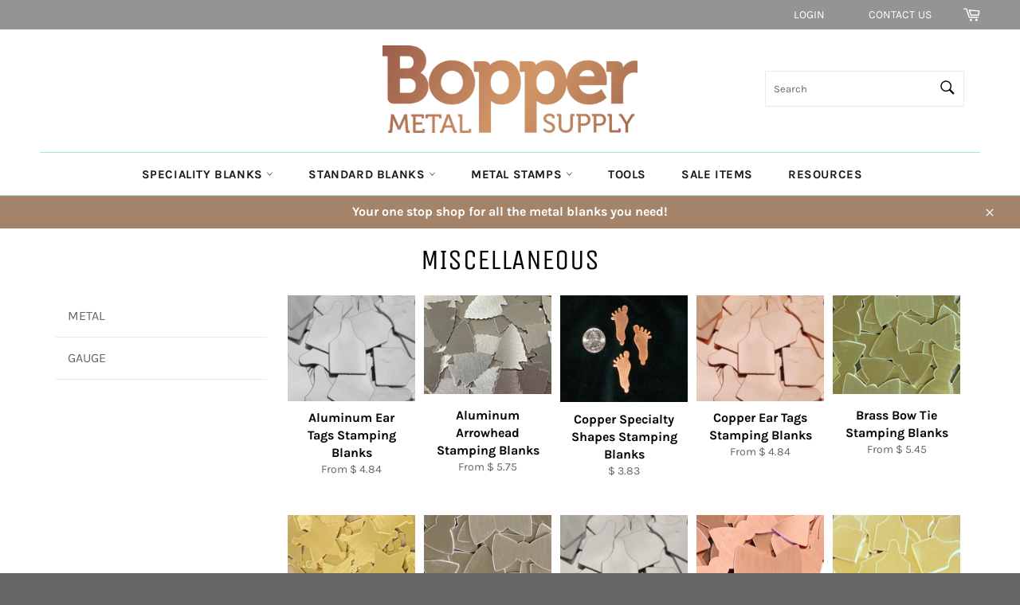

--- FILE ---
content_type: text/html; charset=utf-8
request_url: https://boppermetalsupply.com/collections/miscellaneous
body_size: 33750
content:
<!doctype html>
<html class="no-js" lang="en">
<head>

  <meta charset="utf-8">
  <meta http-equiv="X-UA-Compatible" content="IE=edge,chrome=1">
  <meta name="viewport" content="width=device-width,initial-scale=1">
  <meta name="theme-color" content="#ffffff">

  

  <link rel="canonical" href="https://boppermetalsupply.com/collections/miscellaneous">
  <title>
  Miscellaneous &ndash; Bopper Metal Supply
  </title>

  

  <!-- /snippets/social-meta-tags.liquid -->




<meta property="og:site_name" content="Bopper Metal Supply">
<meta property="og:url" content="https://boppermetalsupply.com/collections/miscellaneous">
<meta property="og:title" content="Miscellaneous">
<meta property="og:type" content="product.group">
<meta property="og:description" content="Bopper Metal Supply is one of the largest suppliers for crafters and creative jewelry makers in the world since 2008.  Shop now!">





<meta name="twitter:card" content="summary_large_image">
<meta name="twitter:title" content="Miscellaneous">
<meta name="twitter:description" content="Bopper Metal Supply is one of the largest suppliers for crafters and creative jewelry makers in the world since 2008.  Shop now!">


  <script>
    document.documentElement.className = document.documentElement.className.replace('no-js', 'js');
  </script>

  <link href="//boppermetalsupply.com/cdn/shop/t/15/assets/theme.scss.css?v=36419110889793430491753488809" rel="stylesheet" type="text/css" media="all" />
  <link href="//boppermetalsupply.com/cdn/shop/t/15/assets/owl.carousel.min.css?v=61419104573886854221588177465" rel="stylesheet" type="text/css" media="all" />

  <script>
    window.theme = window.theme || {};

    theme.strings = {
      stockAvailable: "1 available",
      addToCart: "Add to Cart",
      soldOut: "Sold Out",
      unavailable: "Unavailable",
      noStockAvailable: "The item could not be added to your cart because there are not enough in stock.",
      willNotShipUntil: "Will not ship until [date]",
      willBeInStockAfter: "Will be in stock after [date]",
      totalCartDiscount: "You're saving [savings]",
      addressError: "Error looking up that address",
      addressNoResults: "No results for that address",
      addressQueryLimit: "You have exceeded the Google API usage limit. Consider upgrading to a \u003ca href=\"https:\/\/developers.google.com\/maps\/premium\/usage-limits\"\u003ePremium Plan\u003c\/a\u003e.",
      authError: "There was a problem authenticating your Google Maps API Key.",
      slideNumber: "Slide [slide_number], current"
    };
  </script>

  <script src="//boppermetalsupply.com/cdn/shop/t/15/assets/lazysizes.min.js?v=56045284683979784691588177465" async="async"></script>

  

  <script src="//boppermetalsupply.com/cdn/shop/t/15/assets/vendor.js?v=59352919779726365461588177467" defer="defer"></script>

  

  <script src="//boppermetalsupply.com/cdn/shop/t/15/assets/theme.js?v=101420958438509421421588177466" defer="defer"></script>
  <script src="//boppermetalsupply.com/cdn/shop/t/15/assets/global.js?v=87830476994728758361588177477" defer="defer"></script>


  <script>window.performance && window.performance.mark && window.performance.mark('shopify.content_for_header.start');</script><meta id="shopify-digital-wallet" name="shopify-digital-wallet" content="/3663913/digital_wallets/dialog">
<meta name="shopify-checkout-api-token" content="ed93473a0558acc168d6a02e8ded3916">
<meta id="in-context-paypal-metadata" data-shop-id="3663913" data-venmo-supported="false" data-environment="production" data-locale="en_US" data-paypal-v4="true" data-currency="USD">
<link rel="alternate" type="application/atom+xml" title="Feed" href="/collections/miscellaneous.atom" />
<link rel="next" href="/collections/miscellaneous?page=2">
<link rel="alternate" type="application/json+oembed" href="https://boppermetalsupply.com/collections/miscellaneous.oembed">
<script async="async" src="/checkouts/internal/preloads.js?locale=en-US"></script>
<link rel="preconnect" href="https://shop.app" crossorigin="anonymous">
<script async="async" src="https://shop.app/checkouts/internal/preloads.js?locale=en-US&shop_id=3663913" crossorigin="anonymous"></script>
<script id="apple-pay-shop-capabilities" type="application/json">{"shopId":3663913,"countryCode":"US","currencyCode":"USD","merchantCapabilities":["supports3DS"],"merchantId":"gid:\/\/shopify\/Shop\/3663913","merchantName":"Bopper Metal Supply","requiredBillingContactFields":["postalAddress","email","phone"],"requiredShippingContactFields":["postalAddress","email","phone"],"shippingType":"shipping","supportedNetworks":["visa","masterCard","amex","discover","elo","jcb"],"total":{"type":"pending","label":"Bopper Metal Supply","amount":"1.00"},"shopifyPaymentsEnabled":true,"supportsSubscriptions":true}</script>
<script id="shopify-features" type="application/json">{"accessToken":"ed93473a0558acc168d6a02e8ded3916","betas":["rich-media-storefront-analytics"],"domain":"boppermetalsupply.com","predictiveSearch":true,"shopId":3663913,"locale":"en"}</script>
<script>var Shopify = Shopify || {};
Shopify.shop = "bopper-metal-supply.myshopify.com";
Shopify.locale = "en";
Shopify.currency = {"active":"USD","rate":"1.0"};
Shopify.country = "US";
Shopify.theme = {"name":"Venture - BMS Production (Smartpad)","id":95863341194,"schema_name":"Venture","schema_version":"9.0.1","theme_store_id":775,"role":"main"};
Shopify.theme.handle = "null";
Shopify.theme.style = {"id":null,"handle":null};
Shopify.cdnHost = "boppermetalsupply.com/cdn";
Shopify.routes = Shopify.routes || {};
Shopify.routes.root = "/";</script>
<script type="module">!function(o){(o.Shopify=o.Shopify||{}).modules=!0}(window);</script>
<script>!function(o){function n(){var o=[];function n(){o.push(Array.prototype.slice.apply(arguments))}return n.q=o,n}var t=o.Shopify=o.Shopify||{};t.loadFeatures=n(),t.autoloadFeatures=n()}(window);</script>
<script>
  window.ShopifyPay = window.ShopifyPay || {};
  window.ShopifyPay.apiHost = "shop.app\/pay";
  window.ShopifyPay.redirectState = null;
</script>
<script id="shop-js-analytics" type="application/json">{"pageType":"collection"}</script>
<script defer="defer" async type="module" src="//boppermetalsupply.com/cdn/shopifycloud/shop-js/modules/v2/client.init-shop-cart-sync_COMZFrEa.en.esm.js"></script>
<script defer="defer" async type="module" src="//boppermetalsupply.com/cdn/shopifycloud/shop-js/modules/v2/chunk.common_CdXrxk3f.esm.js"></script>
<script type="module">
  await import("//boppermetalsupply.com/cdn/shopifycloud/shop-js/modules/v2/client.init-shop-cart-sync_COMZFrEa.en.esm.js");
await import("//boppermetalsupply.com/cdn/shopifycloud/shop-js/modules/v2/chunk.common_CdXrxk3f.esm.js");

  window.Shopify.SignInWithShop?.initShopCartSync?.({"fedCMEnabled":true,"windoidEnabled":true});

</script>
<script>
  window.Shopify = window.Shopify || {};
  if (!window.Shopify.featureAssets) window.Shopify.featureAssets = {};
  window.Shopify.featureAssets['shop-js'] = {"shop-cart-sync":["modules/v2/client.shop-cart-sync_CRSPkpKa.en.esm.js","modules/v2/chunk.common_CdXrxk3f.esm.js"],"init-fed-cm":["modules/v2/client.init-fed-cm_DO1JVZ96.en.esm.js","modules/v2/chunk.common_CdXrxk3f.esm.js"],"init-windoid":["modules/v2/client.init-windoid_hXardXh0.en.esm.js","modules/v2/chunk.common_CdXrxk3f.esm.js"],"init-shop-email-lookup-coordinator":["modules/v2/client.init-shop-email-lookup-coordinator_jpxQlUsx.en.esm.js","modules/v2/chunk.common_CdXrxk3f.esm.js"],"shop-toast-manager":["modules/v2/client.shop-toast-manager_C-K0q6-t.en.esm.js","modules/v2/chunk.common_CdXrxk3f.esm.js"],"shop-button":["modules/v2/client.shop-button_B6dBoDg5.en.esm.js","modules/v2/chunk.common_CdXrxk3f.esm.js"],"shop-login-button":["modules/v2/client.shop-login-button_BHRMsoBb.en.esm.js","modules/v2/chunk.common_CdXrxk3f.esm.js","modules/v2/chunk.modal_C89cmTvN.esm.js"],"shop-cash-offers":["modules/v2/client.shop-cash-offers_p6Pw3nax.en.esm.js","modules/v2/chunk.common_CdXrxk3f.esm.js","modules/v2/chunk.modal_C89cmTvN.esm.js"],"avatar":["modules/v2/client.avatar_BTnouDA3.en.esm.js"],"init-shop-cart-sync":["modules/v2/client.init-shop-cart-sync_COMZFrEa.en.esm.js","modules/v2/chunk.common_CdXrxk3f.esm.js"],"init-shop-for-new-customer-accounts":["modules/v2/client.init-shop-for-new-customer-accounts_BNQiNx4m.en.esm.js","modules/v2/client.shop-login-button_BHRMsoBb.en.esm.js","modules/v2/chunk.common_CdXrxk3f.esm.js","modules/v2/chunk.modal_C89cmTvN.esm.js"],"pay-button":["modules/v2/client.pay-button_CRuQ9trT.en.esm.js","modules/v2/chunk.common_CdXrxk3f.esm.js"],"init-customer-accounts-sign-up":["modules/v2/client.init-customer-accounts-sign-up_Q1yheB3t.en.esm.js","modules/v2/client.shop-login-button_BHRMsoBb.en.esm.js","modules/v2/chunk.common_CdXrxk3f.esm.js","modules/v2/chunk.modal_C89cmTvN.esm.js"],"checkout-modal":["modules/v2/client.checkout-modal_DtXVhFgQ.en.esm.js","modules/v2/chunk.common_CdXrxk3f.esm.js","modules/v2/chunk.modal_C89cmTvN.esm.js"],"init-customer-accounts":["modules/v2/client.init-customer-accounts_B5rMd0lj.en.esm.js","modules/v2/client.shop-login-button_BHRMsoBb.en.esm.js","modules/v2/chunk.common_CdXrxk3f.esm.js","modules/v2/chunk.modal_C89cmTvN.esm.js"],"lead-capture":["modules/v2/client.lead-capture_CmGCXBh3.en.esm.js","modules/v2/chunk.common_CdXrxk3f.esm.js","modules/v2/chunk.modal_C89cmTvN.esm.js"],"shop-follow-button":["modules/v2/client.shop-follow-button_CV5C02lv.en.esm.js","modules/v2/chunk.common_CdXrxk3f.esm.js","modules/v2/chunk.modal_C89cmTvN.esm.js"],"shop-login":["modules/v2/client.shop-login_Bz_Zm_XZ.en.esm.js","modules/v2/chunk.common_CdXrxk3f.esm.js","modules/v2/chunk.modal_C89cmTvN.esm.js"],"payment-terms":["modules/v2/client.payment-terms_D7XnU2ez.en.esm.js","modules/v2/chunk.common_CdXrxk3f.esm.js","modules/v2/chunk.modal_C89cmTvN.esm.js"]};
</script>
<script>(function() {
  var isLoaded = false;
  function asyncLoad() {
    if (isLoaded) return;
    isLoaded = true;
    var urls = ["https:\/\/chimpstatic.com\/mcjs-connected\/js\/users\/0d5c37e75e36c7f30c42877a9\/1120770405353bbbfddb0ecd0.js?shop=bopper-metal-supply.myshopify.com","https:\/\/a.mailmunch.co\/widgets\/site-745756-3ab9020b176e63f7691aa449bc1203b7528b53af.js?shop=bopper-metal-supply.myshopify.com"];
    for (var i = 0; i < urls.length; i++) {
      var s = document.createElement('script');
      s.type = 'text/javascript';
      s.async = true;
      s.src = urls[i];
      var x = document.getElementsByTagName('script')[0];
      x.parentNode.insertBefore(s, x);
    }
  };
  if(window.attachEvent) {
    window.attachEvent('onload', asyncLoad);
  } else {
    window.addEventListener('load', asyncLoad, false);
  }
})();</script>
<script id="__st">var __st={"a":3663913,"offset":-28800,"reqid":"16458741-b601-4adc-878d-2614fc543e26-1763225203","pageurl":"boppermetalsupply.com\/collections\/miscellaneous","u":"ddb929666a49","p":"collection","rtyp":"collection","rid":150875734154};</script>
<script>window.ShopifyPaypalV4VisibilityTracking = true;</script>
<script id="captcha-bootstrap">!function(){'use strict';const t='contact',e='account',n='new_comment',o=[[t,t],['blogs',n],['comments',n],[t,'customer']],c=[[e,'customer_login'],[e,'guest_login'],[e,'recover_customer_password'],[e,'create_customer']],r=t=>t.map((([t,e])=>`form[action*='/${t}']:not([data-nocaptcha='true']) input[name='form_type'][value='${e}']`)).join(','),a=t=>()=>t?[...document.querySelectorAll(t)].map((t=>t.form)):[];function s(){const t=[...o],e=r(t);return a(e)}const i='password',u='form_key',d=['recaptcha-v3-token','g-recaptcha-response','h-captcha-response',i],f=()=>{try{return window.sessionStorage}catch{return}},m='__shopify_v',_=t=>t.elements[u];function p(t,e,n=!1){try{const o=window.sessionStorage,c=JSON.parse(o.getItem(e)),{data:r}=function(t){const{data:e,action:n}=t;return t[m]||n?{data:e,action:n}:{data:t,action:n}}(c);for(const[e,n]of Object.entries(r))t.elements[e]&&(t.elements[e].value=n);n&&o.removeItem(e)}catch(o){console.error('form repopulation failed',{error:o})}}const l='form_type',E='cptcha';function T(t){t.dataset[E]=!0}const w=window,h=w.document,L='Shopify',v='ce_forms',y='captcha';let A=!1;((t,e)=>{const n=(g='f06e6c50-85a8-45c8-87d0-21a2b65856fe',I='https://cdn.shopify.com/shopifycloud/storefront-forms-hcaptcha/ce_storefront_forms_captcha_hcaptcha.v1.5.2.iife.js',D={infoText:'Protected by hCaptcha',privacyText:'Privacy',termsText:'Terms'},(t,e,n)=>{const o=w[L][v],c=o.bindForm;if(c)return c(t,g,e,D).then(n);var r;o.q.push([[t,g,e,D],n]),r=I,A||(h.body.append(Object.assign(h.createElement('script'),{id:'captcha-provider',async:!0,src:r})),A=!0)});var g,I,D;w[L]=w[L]||{},w[L][v]=w[L][v]||{},w[L][v].q=[],w[L][y]=w[L][y]||{},w[L][y].protect=function(t,e){n(t,void 0,e),T(t)},Object.freeze(w[L][y]),function(t,e,n,w,h,L){const[v,y,A,g]=function(t,e,n){const i=e?o:[],u=t?c:[],d=[...i,...u],f=r(d),m=r(i),_=r(d.filter((([t,e])=>n.includes(e))));return[a(f),a(m),a(_),s()]}(w,h,L),I=t=>{const e=t.target;return e instanceof HTMLFormElement?e:e&&e.form},D=t=>v().includes(t);t.addEventListener('submit',(t=>{const e=I(t);if(!e)return;const n=D(e)&&!e.dataset.hcaptchaBound&&!e.dataset.recaptchaBound,o=_(e),c=g().includes(e)&&(!o||!o.value);(n||c)&&t.preventDefault(),c&&!n&&(function(t){try{if(!f())return;!function(t){const e=f();if(!e)return;const n=_(t);if(!n)return;const o=n.value;o&&e.removeItem(o)}(t);const e=Array.from(Array(32),(()=>Math.random().toString(36)[2])).join('');!function(t,e){_(t)||t.append(Object.assign(document.createElement('input'),{type:'hidden',name:u})),t.elements[u].value=e}(t,e),function(t,e){const n=f();if(!n)return;const o=[...t.querySelectorAll(`input[type='${i}']`)].map((({name:t})=>t)),c=[...d,...o],r={};for(const[a,s]of new FormData(t).entries())c.includes(a)||(r[a]=s);n.setItem(e,JSON.stringify({[m]:1,action:t.action,data:r}))}(t,e)}catch(e){console.error('failed to persist form',e)}}(e),e.submit())}));const S=(t,e)=>{t&&!t.dataset[E]&&(n(t,e.some((e=>e===t))),T(t))};for(const o of['focusin','change'])t.addEventListener(o,(t=>{const e=I(t);D(e)&&S(e,y())}));const B=e.get('form_key'),M=e.get(l),P=B&&M;t.addEventListener('DOMContentLoaded',(()=>{const t=y();if(P)for(const e of t)e.elements[l].value===M&&p(e,B);[...new Set([...A(),...v().filter((t=>'true'===t.dataset.shopifyCaptcha))])].forEach((e=>S(e,t)))}))}(h,new URLSearchParams(w.location.search),n,t,e,['guest_login'])})(!0,!0)}();</script>
<script integrity="sha256-52AcMU7V7pcBOXWImdc/TAGTFKeNjmkeM1Pvks/DTgc=" data-source-attribution="shopify.loadfeatures" defer="defer" src="//boppermetalsupply.com/cdn/shopifycloud/storefront/assets/storefront/load_feature-81c60534.js" crossorigin="anonymous"></script>
<script crossorigin="anonymous" defer="defer" src="//boppermetalsupply.com/cdn/shopifycloud/storefront/assets/shopify_pay/storefront-65b4c6d7.js?v=20250812"></script>
<script data-source-attribution="shopify.dynamic_checkout.dynamic.init">var Shopify=Shopify||{};Shopify.PaymentButton=Shopify.PaymentButton||{isStorefrontPortableWallets:!0,init:function(){window.Shopify.PaymentButton.init=function(){};var t=document.createElement("script");t.src="https://boppermetalsupply.com/cdn/shopifycloud/portable-wallets/latest/portable-wallets.en.js",t.type="module",document.head.appendChild(t)}};
</script>
<script data-source-attribution="shopify.dynamic_checkout.buyer_consent">
  function portableWalletsHideBuyerConsent(e){var t=document.getElementById("shopify-buyer-consent"),n=document.getElementById("shopify-subscription-policy-button");t&&n&&(t.classList.add("hidden"),t.setAttribute("aria-hidden","true"),n.removeEventListener("click",e))}function portableWalletsShowBuyerConsent(e){var t=document.getElementById("shopify-buyer-consent"),n=document.getElementById("shopify-subscription-policy-button");t&&n&&(t.classList.remove("hidden"),t.removeAttribute("aria-hidden"),n.addEventListener("click",e))}window.Shopify?.PaymentButton&&(window.Shopify.PaymentButton.hideBuyerConsent=portableWalletsHideBuyerConsent,window.Shopify.PaymentButton.showBuyerConsent=portableWalletsShowBuyerConsent);
</script>
<script data-source-attribution="shopify.dynamic_checkout.cart.bootstrap">document.addEventListener("DOMContentLoaded",(function(){function t(){return document.querySelector("shopify-accelerated-checkout-cart, shopify-accelerated-checkout")}if(t())Shopify.PaymentButton.init();else{new MutationObserver((function(e,n){t()&&(Shopify.PaymentButton.init(),n.disconnect())})).observe(document.body,{childList:!0,subtree:!0})}}));
</script>
<link id="shopify-accelerated-checkout-styles" rel="stylesheet" media="screen" href="https://boppermetalsupply.com/cdn/shopifycloud/portable-wallets/latest/accelerated-checkout-backwards-compat.css" crossorigin="anonymous">
<style id="shopify-accelerated-checkout-cart">
        #shopify-buyer-consent {
  margin-top: 1em;
  display: inline-block;
  width: 100%;
}

#shopify-buyer-consent.hidden {
  display: none;
}

#shopify-subscription-policy-button {
  background: none;
  border: none;
  padding: 0;
  text-decoration: underline;
  font-size: inherit;
  cursor: pointer;
}

#shopify-subscription-policy-button::before {
  box-shadow: none;
}

      </style>

<script>window.performance && window.performance.mark && window.performance.mark('shopify.content_for_header.end');</script>
<!-- BeginConsistentCartAddon -->  
  <script>    Shopify.customer_logged_in = false ;  Shopify.customer_email = "" ;  Shopify.log_uuids = true;    </script>  <!-- EndConsistentCartAddon -->

  <script src="https://ajax.googleapis.com/ajax/libs/jquery/3.4.1/jquery.min.js"></script>


  



<!-- BeginConsistentCartAddon -->  <script>    Shopify.customer_logged_in = false ;  Shopify.customer_email = "" ;  Shopify.log_uuids = true;    </script>  <!-- EndConsistentCartAddon -->
<!-- BEGIN app block: shopify://apps/judge-me-reviews/blocks/judgeme_core/61ccd3b1-a9f2-4160-9fe9-4fec8413e5d8 --><!-- Start of Judge.me Core -->




<link rel="dns-prefetch" href="https://cdnwidget.judge.me">
<link rel="dns-prefetch" href="https://cdn.judge.me">
<link rel="dns-prefetch" href="https://cdn1.judge.me">
<link rel="dns-prefetch" href="https://api.judge.me">

<script data-cfasync='false' class='jdgm-settings-script'>window.jdgmSettings={"pagination":5,"disable_web_reviews":false,"badge_no_review_text":"No reviews","badge_n_reviews_text":"{{ n }} review/reviews","hide_badge_preview_if_no_reviews":true,"badge_hide_text":false,"enforce_center_preview_badge":false,"widget_title":"Customer Reviews","widget_open_form_text":"Write a review","widget_close_form_text":"Cancel review","widget_refresh_page_text":"Refresh page","widget_summary_text":"Based on {{ number_of_reviews }} reviews","widget_no_review_text":"Be the first to write a review","widget_name_field_text":"Name","widget_verified_name_field_text":"Verified Name (public)","widget_name_placeholder_text":"Enter your name (public)","widget_required_field_error_text":"This field is required.","widget_email_field_text":"Email","widget_verified_email_field_text":"Verified Email (private, can not be edited)","widget_email_placeholder_text":"Enter your email (private)","widget_email_field_error_text":"Please enter a valid email address.","widget_rating_field_text":"Rating","widget_review_title_field_text":"Review Title","widget_review_title_placeholder_text":"Give your review a title","widget_review_body_field_text":"Review","widget_review_body_placeholder_text":"Write your comments here","widget_pictures_field_text":"Picture/Video (optional)","widget_submit_review_text":"Submit Review","widget_submit_verified_review_text":"Submit Verified Review","widget_submit_success_msg_with_auto_publish":"Thank you! Please refresh the page in a few moments to see your review. You can remove or edit your review by logging into \u003ca href='https://judge.me/login' target='_blank' rel='nofollow noopener'\u003eJudge.me\u003c/a\u003e","widget_submit_success_msg_no_auto_publish":"Thank you! Your review will be published as soon as it is approved by the shop admin. You can remove or edit your review by logging into \u003ca href='https://judge.me/login' target='_blank' rel='nofollow noopener'\u003eJudge.me\u003c/a\u003e","widget_show_default_reviews_out_of_total_text":"Showing {{ n_reviews_shown }} out of {{ n_reviews }} reviews.","widget_show_all_link_text":"Show all","widget_show_less_link_text":"Show less","widget_author_said_text":"{{ reviewer_name }} said:","widget_days_text":"{{ n }} days ago","widget_weeks_text":"{{ n }} week/weeks ago","widget_months_text":"{{ n }} month/months ago","widget_years_text":"{{ n }} year/years ago","widget_yesterday_text":"Yesterday","widget_today_text":"Today","widget_replied_text":"\u003e\u003e {{ shop_name }} replied:","widget_read_more_text":"Read more","widget_rating_filter_see_all_text":"See all reviews","widget_sorting_most_recent_text":"Most Recent","widget_sorting_highest_rating_text":"Highest Rating","widget_sorting_lowest_rating_text":"Lowest Rating","widget_sorting_with_pictures_text":"Only Pictures","widget_sorting_most_helpful_text":"Most Helpful","widget_open_question_form_text":"Ask a question","widget_reviews_subtab_text":"Reviews","widget_questions_subtab_text":"Questions","widget_question_label_text":"Question","widget_answer_label_text":"Answer","widget_question_placeholder_text":"Write your question here","widget_submit_question_text":"Submit Question","widget_question_submit_success_text":"Thank you for your question! We will notify you once it gets answered.","verified_badge_text":"Verified","verified_badge_placement":"left-of-reviewer-name","widget_hide_border":false,"widget_social_share":false,"all_reviews_include_out_of_store_products":true,"all_reviews_out_of_store_text":"(out of store)","all_reviews_product_name_prefix_text":"about","enable_review_pictures":true,"widget_product_reviews_subtab_text":"Product Reviews","widget_shop_reviews_subtab_text":"Shop Reviews","widget_write_a_store_review_text":"Write a Store Review","widget_other_languages_heading":"Reviews in Other Languages","widget_sorting_pictures_first_text":"Pictures First","floating_tab_button_name":"★ Reviews","floating_tab_title":"Let customers speak for us","floating_tab_url":"","floating_tab_url_enabled":false,"all_reviews_text_badge_text":"Customers rate us {{ shop.metafields.judgeme.all_reviews_rating | round: 1 }}/5 based on {{ shop.metafields.judgeme.all_reviews_count }} reviews.","all_reviews_text_badge_text_branded_style":"{{ shop.metafields.judgeme.all_reviews_rating | round: 1 }} out of 5 stars based on {{ shop.metafields.judgeme.all_reviews_count }} reviews","all_reviews_text_badge_url":"","all_reviews_text_style":"branded","featured_carousel_title":"Let customers speak for us","featured_carousel_count_text":"from {{ n }} reviews","featured_carousel_url":"","verified_count_badge_style":"branded","verified_count_badge_url":"","picture_reminder_submit_button":"Upload Pictures","widget_sorting_videos_first_text":"Videos First","widget_review_pending_text":"Pending","remove_microdata_snippet":false,"preview_badge_no_question_text":"No questions","preview_badge_n_question_text":"{{ number_of_questions }} question/questions","widget_search_bar_placeholder":"Search reviews","widget_sorting_verified_only_text":"Verified only","featured_carousel_verified_badge_enable":true,"featured_carousel_verified_badge_color":"#993333","featured_carousel_more_reviews_button_text":"Read more reviews","featured_carousel_view_product_button_text":"View product","all_reviews_page_load_more_text":"Load More Reviews","widget_advanced_speed_features":5,"widget_public_name_text":"displayed publicly like","default_reviewer_name_has_non_latin":true,"widget_reviewer_anonymous":"Anonymous","medals_widget_title":"Judge.me Review Medals","widget_invalid_yt_video_url_error_text":"Not a YouTube video URL","widget_max_length_field_error_text":"Please enter no more than {0} characters.","widget_verified_by_shop_text":"Verified by Shop","widget_load_with_code_splitting":true,"widget_ugc_title":"Made by us, Shared by you","widget_ugc_subtitle":"Tag us to see your picture featured in our page","widget_ugc_primary_button_text":"Buy Now","widget_ugc_secondary_button_text":"Load More","widget_ugc_reviews_button_text":"View Reviews","widget_primary_color":"#993333","widget_summary_average_rating_text":"{{ average_rating }} out of 5","widget_media_grid_title":"Customer photos \u0026 videos","widget_media_grid_see_more_text":"See more","widget_verified_by_judgeme_text":"Verified by Judge.me","widget_verified_by_judgeme_text_in_store_medals":"Verified by Judge.me","widget_media_field_exceed_quantity_message":"Sorry, we can only accept {{ max_media }} for one review.","widget_media_field_exceed_limit_message":"{{ file_name }} is too large, please select a {{ media_type }} less than {{ size_limit }}MB.","widget_review_submitted_text":"Review Submitted!","widget_question_submitted_text":"Question Submitted!","widget_close_form_text_question":"Cancel","widget_write_your_answer_here_text":"Write your answer here","widget_enabled_branded_link":true,"widget_show_collected_by_judgeme":true,"widget_collected_by_judgeme_text":"collected by Judge.me","widget_load_more_text":"Load More","widget_full_review_text":"Full Review","widget_read_more_reviews_text":"Read More Reviews","widget_read_questions_text":"Read Questions","widget_questions_and_answers_text":"Questions \u0026 Answers","widget_verified_by_text":"Verified by","widget_number_of_reviews_text":"{{ number_of_reviews }} reviews","widget_back_button_text":"Back","widget_next_button_text":"Next","widget_custom_forms_filter_button":"Filters","how_reviews_are_collected":"How reviews are collected?","widget_gdpr_statement":"How we use your data: We’ll only contact you about the review you left, and only if necessary. By submitting your review, you agree to Judge.me’s \u003ca href='https://judge.me/terms' target='_blank' rel='nofollow noopener'\u003eterms\u003c/a\u003e, \u003ca href='https://judge.me/privacy' target='_blank' rel='nofollow noopener'\u003eprivacy\u003c/a\u003e and \u003ca href='https://judge.me/content-policy' target='_blank' rel='nofollow noopener'\u003econtent\u003c/a\u003e policies.","review_snippet_widget_round_border_style":true,"review_snippet_widget_card_color":"#FFFFFF","review_snippet_widget_slider_arrows_background_color":"#FFFFFF","review_snippet_widget_slider_arrows_color":"#000000","review_snippet_widget_star_color":"#339999","platform":"shopify","branding_url":"https://app.judge.me/reviews","branding_text":"Powered by Judge.me","locale":"en","reply_name":"Bopper Metal Supply","widget_version":"3.0","footer":true,"autopublish":true,"review_dates":true,"enable_custom_form":false,"enable_multi_locales_translations":false,"can_be_branded":true,"reply_name_text":"Bopper Metal Supply"};</script> <style class='jdgm-settings-style'>.jdgm-xx{left:0}:root{--jdgm-primary-color: #933;--jdgm-secondary-color: rgba(153,51,51,0.1);--jdgm-star-color: #933;--jdgm-write-review-text-color: white;--jdgm-write-review-bg-color: #993333;--jdgm-paginate-color: #933;--jdgm-border-radius: 0;--jdgm-reviewer-name-color: #993333}.jdgm-histogram__bar-content{background-color:#933}.jdgm-rev[data-verified-buyer=true] .jdgm-rev__icon.jdgm-rev__icon:after,.jdgm-rev__buyer-badge.jdgm-rev__buyer-badge{color:white;background-color:#933}.jdgm-review-widget--small .jdgm-gallery.jdgm-gallery .jdgm-gallery__thumbnail-link:nth-child(8) .jdgm-gallery__thumbnail-wrapper.jdgm-gallery__thumbnail-wrapper:before{content:"See more"}@media only screen and (min-width: 768px){.jdgm-gallery.jdgm-gallery .jdgm-gallery__thumbnail-link:nth-child(8) .jdgm-gallery__thumbnail-wrapper.jdgm-gallery__thumbnail-wrapper:before{content:"See more"}}.jdgm-prev-badge[data-average-rating='0.00']{display:none !important}.jdgm-author-all-initials{display:none !important}.jdgm-author-last-initial{display:none !important}.jdgm-rev-widg__title{visibility:hidden}.jdgm-rev-widg__summary-text{visibility:hidden}.jdgm-prev-badge__text{visibility:hidden}.jdgm-rev__prod-link-prefix:before{content:'about'}.jdgm-rev__out-of-store-text:before{content:'(out of store)'}@media only screen and (min-width: 768px){.jdgm-rev__pics .jdgm-rev_all-rev-page-picture-separator,.jdgm-rev__pics .jdgm-rev__product-picture{display:none}}@media only screen and (max-width: 768px){.jdgm-rev__pics .jdgm-rev_all-rev-page-picture-separator,.jdgm-rev__pics .jdgm-rev__product-picture{display:none}}.jdgm-preview-badge[data-template="product"]{display:none !important}.jdgm-preview-badge[data-template="collection"]{display:none !important}.jdgm-preview-badge[data-template="index"]{display:none !important}.jdgm-review-widget[data-from-snippet="true"]{display:none !important}.jdgm-verified-count-badget[data-from-snippet="true"]{display:none !important}.jdgm-carousel-wrapper[data-from-snippet="true"]{display:none !important}.jdgm-all-reviews-text[data-from-snippet="true"]{display:none !important}.jdgm-medals-section[data-from-snippet="true"]{display:none !important}.jdgm-ugc-media-wrapper[data-from-snippet="true"]{display:none !important}.jdgm-review-snippet-widget .jdgm-rev-snippet-widget__cards-container .jdgm-rev-snippet-card{border-radius:8px;background:#fff}.jdgm-review-snippet-widget .jdgm-rev-snippet-widget__cards-container .jdgm-rev-snippet-card__rev-rating .jdgm-star{color:#399}.jdgm-review-snippet-widget .jdgm-rev-snippet-widget__prev-btn,.jdgm-review-snippet-widget .jdgm-rev-snippet-widget__next-btn{border-radius:50%;background:#fff}.jdgm-review-snippet-widget .jdgm-rev-snippet-widget__prev-btn>svg,.jdgm-review-snippet-widget .jdgm-rev-snippet-widget__next-btn>svg{fill:#000}.jdgm-full-rev-modal.rev-snippet-widget .jm-mfp-container .jm-mfp-content,.jdgm-full-rev-modal.rev-snippet-widget .jm-mfp-container .jdgm-full-rev__icon,.jdgm-full-rev-modal.rev-snippet-widget .jm-mfp-container .jdgm-full-rev__pic-img,.jdgm-full-rev-modal.rev-snippet-widget .jm-mfp-container .jdgm-full-rev__reply{border-radius:8px}.jdgm-full-rev-modal.rev-snippet-widget .jm-mfp-container .jdgm-full-rev[data-verified-buyer="true"] .jdgm-full-rev__icon::after{border-radius:8px}.jdgm-full-rev-modal.rev-snippet-widget .jm-mfp-container .jdgm-full-rev .jdgm-rev__buyer-badge{border-radius:calc( 8px / 2 )}.jdgm-full-rev-modal.rev-snippet-widget .jm-mfp-container .jdgm-full-rev .jdgm-full-rev__replier::before{content:'Bopper Metal Supply'}.jdgm-full-rev-modal.rev-snippet-widget .jm-mfp-container .jdgm-full-rev .jdgm-full-rev__product-button{border-radius:calc( 8px * 6 )}
</style> <style class='jdgm-settings-style'></style>

  
  
  
  <style class='jdgm-miracle-styles'>
  @-webkit-keyframes jdgm-spin{0%{-webkit-transform:rotate(0deg);-ms-transform:rotate(0deg);transform:rotate(0deg)}100%{-webkit-transform:rotate(359deg);-ms-transform:rotate(359deg);transform:rotate(359deg)}}@keyframes jdgm-spin{0%{-webkit-transform:rotate(0deg);-ms-transform:rotate(0deg);transform:rotate(0deg)}100%{-webkit-transform:rotate(359deg);-ms-transform:rotate(359deg);transform:rotate(359deg)}}@font-face{font-family:'JudgemeStar';src:url("[data-uri]") format("woff");font-weight:normal;font-style:normal}.jdgm-star{font-family:'JudgemeStar';display:inline !important;text-decoration:none !important;padding:0 4px 0 0 !important;margin:0 !important;font-weight:bold;opacity:1;-webkit-font-smoothing:antialiased;-moz-osx-font-smoothing:grayscale}.jdgm-star:hover{opacity:1}.jdgm-star:last-of-type{padding:0 !important}.jdgm-star.jdgm--on:before{content:"\e000"}.jdgm-star.jdgm--off:before{content:"\e001"}.jdgm-star.jdgm--half:before{content:"\e002"}.jdgm-widget *{margin:0;line-height:1.4;-webkit-box-sizing:border-box;-moz-box-sizing:border-box;box-sizing:border-box;-webkit-overflow-scrolling:touch}.jdgm-hidden{display:none !important;visibility:hidden !important}.jdgm-temp-hidden{display:none}.jdgm-spinner{width:40px;height:40px;margin:auto;border-radius:50%;border-top:2px solid #eee;border-right:2px solid #eee;border-bottom:2px solid #eee;border-left:2px solid #ccc;-webkit-animation:jdgm-spin 0.8s infinite linear;animation:jdgm-spin 0.8s infinite linear}.jdgm-prev-badge{display:block !important}

</style>


  
  
   


<script data-cfasync='false' class='jdgm-script'>
!function(e){window.jdgm=window.jdgm||{},jdgm.CDN_HOST="https://cdnwidget.judge.me/",jdgm.API_HOST="https://api.judge.me/",jdgm.CDN_BASE_URL="https://cdn.shopify.com/extensions/019a77e4-a374-7df4-972d-32c540d9a1b8/judgeme-extensions-202/assets/",
jdgm.docReady=function(d){(e.attachEvent?"complete"===e.readyState:"loading"!==e.readyState)?
setTimeout(d,0):e.addEventListener("DOMContentLoaded",d)},jdgm.loadCSS=function(d,t,o,a){
!o&&jdgm.loadCSS.requestedUrls.indexOf(d)>=0||(jdgm.loadCSS.requestedUrls.push(d),
(a=e.createElement("link")).rel="stylesheet",a.class="jdgm-stylesheet",a.media="nope!",
a.href=d,a.onload=function(){this.media="all",t&&setTimeout(t)},e.body.appendChild(a))},
jdgm.loadCSS.requestedUrls=[],jdgm.loadJS=function(e,d){var t=new XMLHttpRequest;
t.onreadystatechange=function(){4===t.readyState&&(Function(t.response)(),d&&d(t.response))},
t.open("GET",e),t.send()},jdgm.docReady((function(){(window.jdgmLoadCSS||e.querySelectorAll(
".jdgm-widget, .jdgm-all-reviews-page").length>0)&&(jdgmSettings.widget_load_with_code_splitting?
parseFloat(jdgmSettings.widget_version)>=3?jdgm.loadCSS(jdgm.CDN_HOST+"widget_v3/base.css"):
jdgm.loadCSS(jdgm.CDN_HOST+"widget/base.css"):jdgm.loadCSS(jdgm.CDN_HOST+"shopify_v2.css"),
jdgm.loadJS(jdgm.CDN_HOST+"loader.js"))}))}(document);
</script>
<noscript><link rel="stylesheet" type="text/css" media="all" href="https://cdnwidget.judge.me/shopify_v2.css"></noscript>

<!-- BEGIN app snippet: theme_fix_tags --><script>
  (function() {
    var jdgmThemeFixes = null;
    if (!jdgmThemeFixes) return;
    var thisThemeFix = jdgmThemeFixes[Shopify.theme.id];
    if (!thisThemeFix) return;

    if (thisThemeFix.html) {
      document.addEventListener("DOMContentLoaded", function() {
        var htmlDiv = document.createElement('div');
        htmlDiv.classList.add('jdgm-theme-fix-html');
        htmlDiv.innerHTML = thisThemeFix.html;
        document.body.append(htmlDiv);
      });
    };

    if (thisThemeFix.css) {
      var styleTag = document.createElement('style');
      styleTag.classList.add('jdgm-theme-fix-style');
      styleTag.innerHTML = thisThemeFix.css;
      document.head.append(styleTag);
    };

    if (thisThemeFix.js) {
      var scriptTag = document.createElement('script');
      scriptTag.classList.add('jdgm-theme-fix-script');
      scriptTag.innerHTML = thisThemeFix.js;
      document.head.append(scriptTag);
    };
  })();
</script>
<!-- END app snippet -->
<!-- End of Judge.me Core -->



<!-- END app block --><script src="https://cdn.shopify.com/extensions/019a77e4-a374-7df4-972d-32c540d9a1b8/judgeme-extensions-202/assets/loader.js" type="text/javascript" defer="defer"></script>
<link href="https://monorail-edge.shopifysvc.com" rel="dns-prefetch">
<script>(function(){if ("sendBeacon" in navigator && "performance" in window) {try {var session_token_from_headers = performance.getEntriesByType('navigation')[0].serverTiming.find(x => x.name == '_s').description;} catch {var session_token_from_headers = undefined;}var session_cookie_matches = document.cookie.match(/_shopify_s=([^;]*)/);var session_token_from_cookie = session_cookie_matches && session_cookie_matches.length === 2 ? session_cookie_matches[1] : "";var session_token = session_token_from_headers || session_token_from_cookie || "";function handle_abandonment_event(e) {var entries = performance.getEntries().filter(function(entry) {return /monorail-edge.shopifysvc.com/.test(entry.name);});if (!window.abandonment_tracked && entries.length === 0) {window.abandonment_tracked = true;var currentMs = Date.now();var navigation_start = performance.timing.navigationStart;var payload = {shop_id: 3663913,url: window.location.href,navigation_start,duration: currentMs - navigation_start,session_token,page_type: "collection"};window.navigator.sendBeacon("https://monorail-edge.shopifysvc.com/v1/produce", JSON.stringify({schema_id: "online_store_buyer_site_abandonment/1.1",payload: payload,metadata: {event_created_at_ms: currentMs,event_sent_at_ms: currentMs}}));}}window.addEventListener('pagehide', handle_abandonment_event);}}());</script>
<script id="web-pixels-manager-setup">(function e(e,d,r,n,o){if(void 0===o&&(o={}),!Boolean(null===(a=null===(i=window.Shopify)||void 0===i?void 0:i.analytics)||void 0===a?void 0:a.replayQueue)){var i,a;window.Shopify=window.Shopify||{};var t=window.Shopify;t.analytics=t.analytics||{};var s=t.analytics;s.replayQueue=[],s.publish=function(e,d,r){return s.replayQueue.push([e,d,r]),!0};try{self.performance.mark("wpm:start")}catch(e){}var l=function(){var e={modern:/Edge?\/(1{2}[4-9]|1[2-9]\d|[2-9]\d{2}|\d{4,})\.\d+(\.\d+|)|Firefox\/(1{2}[4-9]|1[2-9]\d|[2-9]\d{2}|\d{4,})\.\d+(\.\d+|)|Chrom(ium|e)\/(9{2}|\d{3,})\.\d+(\.\d+|)|(Maci|X1{2}).+ Version\/(15\.\d+|(1[6-9]|[2-9]\d|\d{3,})\.\d+)([,.]\d+|)( \(\w+\)|)( Mobile\/\w+|) Safari\/|Chrome.+OPR\/(9{2}|\d{3,})\.\d+\.\d+|(CPU[ +]OS|iPhone[ +]OS|CPU[ +]iPhone|CPU IPhone OS|CPU iPad OS)[ +]+(15[._]\d+|(1[6-9]|[2-9]\d|\d{3,})[._]\d+)([._]\d+|)|Android:?[ /-](13[3-9]|1[4-9]\d|[2-9]\d{2}|\d{4,})(\.\d+|)(\.\d+|)|Android.+Firefox\/(13[5-9]|1[4-9]\d|[2-9]\d{2}|\d{4,})\.\d+(\.\d+|)|Android.+Chrom(ium|e)\/(13[3-9]|1[4-9]\d|[2-9]\d{2}|\d{4,})\.\d+(\.\d+|)|SamsungBrowser\/([2-9]\d|\d{3,})\.\d+/,legacy:/Edge?\/(1[6-9]|[2-9]\d|\d{3,})\.\d+(\.\d+|)|Firefox\/(5[4-9]|[6-9]\d|\d{3,})\.\d+(\.\d+|)|Chrom(ium|e)\/(5[1-9]|[6-9]\d|\d{3,})\.\d+(\.\d+|)([\d.]+$|.*Safari\/(?![\d.]+ Edge\/[\d.]+$))|(Maci|X1{2}).+ Version\/(10\.\d+|(1[1-9]|[2-9]\d|\d{3,})\.\d+)([,.]\d+|)( \(\w+\)|)( Mobile\/\w+|) Safari\/|Chrome.+OPR\/(3[89]|[4-9]\d|\d{3,})\.\d+\.\d+|(CPU[ +]OS|iPhone[ +]OS|CPU[ +]iPhone|CPU IPhone OS|CPU iPad OS)[ +]+(10[._]\d+|(1[1-9]|[2-9]\d|\d{3,})[._]\d+)([._]\d+|)|Android:?[ /-](13[3-9]|1[4-9]\d|[2-9]\d{2}|\d{4,})(\.\d+|)(\.\d+|)|Mobile Safari.+OPR\/([89]\d|\d{3,})\.\d+\.\d+|Android.+Firefox\/(13[5-9]|1[4-9]\d|[2-9]\d{2}|\d{4,})\.\d+(\.\d+|)|Android.+Chrom(ium|e)\/(13[3-9]|1[4-9]\d|[2-9]\d{2}|\d{4,})\.\d+(\.\d+|)|Android.+(UC? ?Browser|UCWEB|U3)[ /]?(15\.([5-9]|\d{2,})|(1[6-9]|[2-9]\d|\d{3,})\.\d+)\.\d+|SamsungBrowser\/(5\.\d+|([6-9]|\d{2,})\.\d+)|Android.+MQ{2}Browser\/(14(\.(9|\d{2,})|)|(1[5-9]|[2-9]\d|\d{3,})(\.\d+|))(\.\d+|)|K[Aa][Ii]OS\/(3\.\d+|([4-9]|\d{2,})\.\d+)(\.\d+|)/},d=e.modern,r=e.legacy,n=navigator.userAgent;return n.match(d)?"modern":n.match(r)?"legacy":"unknown"}(),u="modern"===l?"modern":"legacy",c=(null!=n?n:{modern:"",legacy:""})[u],f=function(e){return[e.baseUrl,"/wpm","/b",e.hashVersion,"modern"===e.buildTarget?"m":"l",".js"].join("")}({baseUrl:d,hashVersion:r,buildTarget:u}),m=function(e){var d=e.version,r=e.bundleTarget,n=e.surface,o=e.pageUrl,i=e.monorailEndpoint;return{emit:function(e){var a=e.status,t=e.errorMsg,s=(new Date).getTime(),l=JSON.stringify({metadata:{event_sent_at_ms:s},events:[{schema_id:"web_pixels_manager_load/3.1",payload:{version:d,bundle_target:r,page_url:o,status:a,surface:n,error_msg:t},metadata:{event_created_at_ms:s}}]});if(!i)return console&&console.warn&&console.warn("[Web Pixels Manager] No Monorail endpoint provided, skipping logging."),!1;try{return self.navigator.sendBeacon.bind(self.navigator)(i,l)}catch(e){}var u=new XMLHttpRequest;try{return u.open("POST",i,!0),u.setRequestHeader("Content-Type","text/plain"),u.send(l),!0}catch(e){return console&&console.warn&&console.warn("[Web Pixels Manager] Got an unhandled error while logging to Monorail."),!1}}}}({version:r,bundleTarget:l,surface:e.surface,pageUrl:self.location.href,monorailEndpoint:e.monorailEndpoint});try{o.browserTarget=l,function(e){var d=e.src,r=e.async,n=void 0===r||r,o=e.onload,i=e.onerror,a=e.sri,t=e.scriptDataAttributes,s=void 0===t?{}:t,l=document.createElement("script"),u=document.querySelector("head"),c=document.querySelector("body");if(l.async=n,l.src=d,a&&(l.integrity=a,l.crossOrigin="anonymous"),s)for(var f in s)if(Object.prototype.hasOwnProperty.call(s,f))try{l.dataset[f]=s[f]}catch(e){}if(o&&l.addEventListener("load",o),i&&l.addEventListener("error",i),u)u.appendChild(l);else{if(!c)throw new Error("Did not find a head or body element to append the script");c.appendChild(l)}}({src:f,async:!0,onload:function(){if(!function(){var e,d;return Boolean(null===(d=null===(e=window.Shopify)||void 0===e?void 0:e.analytics)||void 0===d?void 0:d.initialized)}()){var d=window.webPixelsManager.init(e)||void 0;if(d){var r=window.Shopify.analytics;r.replayQueue.forEach((function(e){var r=e[0],n=e[1],o=e[2];d.publishCustomEvent(r,n,o)})),r.replayQueue=[],r.publish=d.publishCustomEvent,r.visitor=d.visitor,r.initialized=!0}}},onerror:function(){return m.emit({status:"failed",errorMsg:"".concat(f," has failed to load")})},sri:function(e){var d=/^sha384-[A-Za-z0-9+/=]+$/;return"string"==typeof e&&d.test(e)}(c)?c:"",scriptDataAttributes:o}),m.emit({status:"loading"})}catch(e){m.emit({status:"failed",errorMsg:(null==e?void 0:e.message)||"Unknown error"})}}})({shopId: 3663913,storefrontBaseUrl: "https://boppermetalsupply.com",extensionsBaseUrl: "https://extensions.shopifycdn.com/cdn/shopifycloud/web-pixels-manager",monorailEndpoint: "https://monorail-edge.shopifysvc.com/unstable/produce_batch",surface: "storefront-renderer",enabledBetaFlags: ["2dca8a86"],webPixelsConfigList: [{"id":"1081344236","configuration":"{\"webPixelName\":\"Judge.me\"}","eventPayloadVersion":"v1","runtimeContext":"STRICT","scriptVersion":"34ad157958823915625854214640f0bf","type":"APP","apiClientId":683015,"privacyPurposes":["ANALYTICS"],"dataSharingAdjustments":{"protectedCustomerApprovalScopes":["read_customer_email","read_customer_name","read_customer_personal_data","read_customer_phone"]}},{"id":"shopify-app-pixel","configuration":"{}","eventPayloadVersion":"v1","runtimeContext":"STRICT","scriptVersion":"0450","apiClientId":"shopify-pixel","type":"APP","privacyPurposes":["ANALYTICS","MARKETING"]},{"id":"shopify-custom-pixel","eventPayloadVersion":"v1","runtimeContext":"LAX","scriptVersion":"0450","apiClientId":"shopify-pixel","type":"CUSTOM","privacyPurposes":["ANALYTICS","MARKETING"]}],isMerchantRequest: false,initData: {"shop":{"name":"Bopper Metal Supply","paymentSettings":{"currencyCode":"USD"},"myshopifyDomain":"bopper-metal-supply.myshopify.com","countryCode":"US","storefrontUrl":"https:\/\/boppermetalsupply.com"},"customer":null,"cart":null,"checkout":null,"productVariants":[],"purchasingCompany":null},},"https://boppermetalsupply.com/cdn","ae1676cfwd2530674p4253c800m34e853cb",{"modern":"","legacy":""},{"shopId":"3663913","storefrontBaseUrl":"https:\/\/boppermetalsupply.com","extensionBaseUrl":"https:\/\/extensions.shopifycdn.com\/cdn\/shopifycloud\/web-pixels-manager","surface":"storefront-renderer","enabledBetaFlags":"[\"2dca8a86\"]","isMerchantRequest":"false","hashVersion":"ae1676cfwd2530674p4253c800m34e853cb","publish":"custom","events":"[[\"page_viewed\",{}],[\"collection_viewed\",{\"collection\":{\"id\":\"150875734154\",\"title\":\"Miscellaneous\",\"productVariants\":[{\"price\":{\"amount\":7.85,\"currencyCode\":\"USD\"},\"product\":{\"title\":\"Aluminum Ear Tags Stamping Blanks\",\"vendor\":\"Bopper Metal Supply\",\"id\":\"3769309560884\",\"untranslatedTitle\":\"Aluminum Ear Tags Stamping Blanks\",\"url\":\"\/products\/aluminum-ear-tag-stamping-blanks\",\"type\":\"Aluminum Ear Tags\"},\"id\":\"40950656860317\",\"image\":{\"src\":\"\/\/boppermetalsupply.com\/cdn\/shop\/products\/Aluminum_Ear_Tags_-_BMS.jpeg?v=1564069841\"},\"sku\":\"\",\"title\":\"12 Ga \/ 1\\\" x 1 1\/2\\\" - Qty 3\",\"untranslatedTitle\":\"12 Ga \/ 1\\\" x 1 1\/2\\\" - Qty 3\"},{\"price\":{\"amount\":7.25,\"currencyCode\":\"USD\"},\"product\":{\"title\":\"Aluminum Arrowhead Stamping Blanks\",\"vendor\":\"Bopper Metal Supply\",\"id\":\"4522713153674\",\"untranslatedTitle\":\"Aluminum Arrowhead Stamping Blanks\",\"url\":\"\/products\/aluminum-arrowhead-stamping-blanks\",\"type\":\"Aluminum Arrowhead\"},\"id\":\"40837988843677\",\"image\":{\"src\":\"\/\/boppermetalsupply.com\/cdn\/shop\/products\/AluminumArrowhead-BMS570.jpg?v=1584823825\"},\"sku\":\"\",\"title\":\"12 Ga \/ 1\\\" x 1 3\/8\\\" - Qty 3\",\"untranslatedTitle\":\"12 Ga \/ 1\\\" x 1 3\/8\\\" - Qty 3\"},{\"price\":{\"amount\":3.83,\"currencyCode\":\"USD\"},\"product\":{\"title\":\"Copper Specialty Shapes Stamping Blanks\",\"vendor\":\"Bopper Metal Supply\",\"id\":\"236119317\",\"untranslatedTitle\":\"Copper Specialty Shapes Stamping Blanks\",\"url\":\"\/products\/copper-specialty-shapes\",\"type\":\"Copper Specialty Shapes\"},\"id\":\"43483341488364\",\"image\":{\"src\":\"\/\/boppermetalsupply.com\/cdn\/shop\/products\/Copper_Feet.JPG?v=1569520931\"},\"sku\":\"\",\"title\":\"18 Ga \/ Bat - 3\/4\\\" x 3\/4\\\" x 18 ga - Qty 3  (Sale Price - 50%)\",\"untranslatedTitle\":\"18 Ga \/ Bat - 3\/4\\\" x 3\/4\\\" x 18 ga - Qty 3  (Sale Price - 50%)\"},{\"price\":{\"amount\":6.05,\"currencyCode\":\"USD\"},\"product\":{\"title\":\"Copper Ear Tags Stamping Blanks\",\"vendor\":\"Bopper Metal Supply\",\"id\":\"3769315229748\",\"untranslatedTitle\":\"Copper Ear Tags Stamping Blanks\",\"url\":\"\/products\/copper-ear-tag-stamping-blanks\",\"type\":\"Copper Ear Tags\"},\"id\":\"29360816685108\",\"image\":{\"src\":\"\/\/boppermetalsupply.com\/cdn\/shop\/products\/Copper_Ear_Tags_-_BMS.jpg?v=1564068787\"},\"sku\":null,\"title\":\"14 Ga \/ 1\/2\\\" x 7\/8\\\" - Qty 3\",\"untranslatedTitle\":\"14 Ga \/ 1\/2\\\" x 7\/8\\\" - Qty 3\"},{\"price\":{\"amount\":6.66,\"currencyCode\":\"USD\"},\"product\":{\"title\":\"Brass Bow Tie Stamping Blanks\",\"vendor\":\"Bopper Metal Supply\",\"id\":\"4766668161162\",\"untranslatedTitle\":\"Brass Bow Tie Stamping Blanks\",\"url\":\"\/products\/brass-bow-tie-stamping-blanks\",\"type\":\"Brass Bow Tie\"},\"id\":\"33114219708554\",\"image\":{\"src\":\"\/\/boppermetalsupply.com\/cdn\/shop\/products\/BrassBowTie-BMS570.jpg?v=1585259070\"},\"sku\":null,\"title\":\"14 Ga \/ 3\/4\\\" x 1 1\/4\\\" - Qty 3\",\"untranslatedTitle\":\"14 Ga \/ 3\/4\\\" x 1 1\/4\\\" - Qty 3\"},{\"price\":{\"amount\":9.38,\"currencyCode\":\"USD\"},\"product\":{\"title\":\"Brass Sheriff Badge Stamping Blanks\",\"vendor\":\"Bopper Metal Supply\",\"id\":\"5459214598301\",\"untranslatedTitle\":\"Brass Sheriff Badge Stamping Blanks\",\"url\":\"\/products\/brass-sheriff-badge-stamping-blanks\",\"type\":\"Brass Sheriff Badge\"},\"id\":\"35478727983261\",\"image\":{\"src\":\"\/\/boppermetalsupply.com\/cdn\/shop\/products\/BrassSheriffsBadge-BMS570.jpg?v=1596560281\"},\"sku\":null,\"title\":\"14 Ga \/ 1 1\/2\\\" - Qty 3\",\"untranslatedTitle\":\"14 Ga \/ 1 1\/2\\\" - Qty 3\"},{\"price\":{\"amount\":6.67,\"currencyCode\":\"USD\"},\"product\":{\"title\":\"Nickel Silver Bow Tie Stamping Blanks\",\"vendor\":\"Bopper Metal Supply\",\"id\":\"4766866276490\",\"untranslatedTitle\":\"Nickel Silver Bow Tie Stamping Blanks\",\"url\":\"\/products\/nickel-silver-bow-tie-stamping-blanks\",\"type\":\"Nickel Silver Bow Tie\"},\"id\":\"33114579861642\",\"image\":{\"src\":\"\/\/boppermetalsupply.com\/cdn\/shop\/products\/NickelBowTie-BMS570.jpg?v=1585260813\"},\"sku\":null,\"title\":\"14 Ga \/ 3\/4\\\" x 1 1\/4\\\" - Qty 3\",\"untranslatedTitle\":\"14 Ga \/ 3\/4\\\" x 1 1\/4\\\" - Qty 3\"},{\"price\":{\"amount\":6.05,\"currencyCode\":\"USD\"},\"product\":{\"title\":\"Nickel Silver Ear Tags Stamping Blanks\",\"vendor\":\"Bopper Metal Supply\",\"id\":\"3769315426356\",\"untranslatedTitle\":\"Nickel Silver Ear Tags Stamping Blanks\",\"url\":\"\/products\/nickel-silver-ear-tag-stamping-blanks\",\"type\":\"Nickel Silver Ear Tags\"},\"id\":\"29360837296180\",\"image\":{\"src\":\"\/\/boppermetalsupply.com\/cdn\/shop\/products\/Nickel_Silver_Ear_Tags_-_BMS.jpeg?v=1564069548\"},\"sku\":null,\"title\":\"14 Ga \/ 1\/2\\\" x 7\/8\\\" - Qty 3\",\"untranslatedTitle\":\"14 Ga \/ 1\/2\\\" x 7\/8\\\" - Qty 3\"},{\"price\":{\"amount\":6.67,\"currencyCode\":\"USD\"},\"product\":{\"title\":\"Copper Bow Tie Stamping Blanks\",\"vendor\":\"Bopper Metal Supply\",\"id\":\"4727720870026\",\"untranslatedTitle\":\"Copper Bow Tie Stamping Blanks\",\"url\":\"\/products\/copper-bow-tie-specialty-blanks\",\"type\":\"Copper Bow Tie\"},\"id\":\"33017263882378\",\"image\":{\"src\":\"\/\/boppermetalsupply.com\/cdn\/shop\/products\/CopperBowTie-BMS570.jpg?v=1584903608\"},\"sku\":\"\",\"title\":\"14 Ga \/ 3\/4\\\" x 1 1\/4\\\" - Qty 3\",\"untranslatedTitle\":\"14 Ga \/ 3\/4\\\" x 1 1\/4\\\" - Qty 3\"},{\"price\":{\"amount\":6.05,\"currencyCode\":\"USD\"},\"product\":{\"title\":\"Brass Ear Tags Stamping Blanks\",\"vendor\":\"Bopper Metal Supply\",\"id\":\"3769313525812\",\"untranslatedTitle\":\"Brass Ear Tags Stamping Blanks\",\"url\":\"\/products\/brass-ear-tag-stamping-blanks\",\"type\":\"Brass Ear Tags\"},\"id\":\"29360786964532\",\"image\":{\"src\":\"\/\/boppermetalsupply.com\/cdn\/shop\/products\/Brass_Ear_Tags_-_BMS.jpg?v=1564069889\"},\"sku\":null,\"title\":\"14 Ga \/ 1\/2\\\" x 7\/8\\\" - Qty 3\",\"untranslatedTitle\":\"14 Ga \/ 1\/2\\\" x 7\/8\\\" - Qty 3\"},{\"price\":{\"amount\":7.3,\"currencyCode\":\"USD\"},\"product\":{\"title\":\"Nickel Silver Puzzle Pieces, 4-sided Stamping Blanks\",\"vendor\":\"Bopper Metal Supply\",\"id\":\"4168342405258\",\"untranslatedTitle\":\"Nickel Silver Puzzle Pieces, 4-sided Stamping Blanks\",\"url\":\"\/products\/nickel-silver-puzzle-pieces-4-sided-stamping-blanks\",\"type\":\"Nickel Silver Puzzle\"},\"id\":\"30309076238474\",\"image\":{\"src\":\"\/\/boppermetalsupply.com\/cdn\/shop\/products\/Image_Coming_Soon_1ec0e253-8478-421c-9dc5-18414cf8e54c.jpg?v=1569956574\"},\"sku\":null,\"title\":\"Nickel Silver \/ 18 Ga \/ 1\\\" x 1 1\/2\\\" - Qty 3\",\"untranslatedTitle\":\"Nickel Silver \/ 18 Ga \/ 1\\\" x 1 1\/2\\\" - Qty 3\"},{\"price\":{\"amount\":7.26,\"currencyCode\":\"USD\"},\"product\":{\"title\":\"Aluminum Bow Tie Stamping Blanks\",\"vendor\":\"Bopper Metal Supply\",\"id\":\"4766557929610\",\"untranslatedTitle\":\"Aluminum Bow Tie Stamping Blanks\",\"url\":\"\/products\/aluminum-bow-tie-specialty-blanks\",\"type\":\"Aluminum Bow Tie\"},\"id\":\"33114107478154\",\"image\":{\"src\":\"\/\/boppermetalsupply.com\/cdn\/shop\/products\/AluminumBowTie-BMS570.jpg?v=1585258181\"},\"sku\":\"\",\"title\":\"12 Ga \/ 3\/4\\\" x 1 1\/4\\\" - Qty 3\",\"untranslatedTitle\":\"12 Ga \/ 3\/4\\\" x 1 1\/4\\\" - Qty 3\"},{\"price\":{\"amount\":7.5,\"currencyCode\":\"USD\"},\"product\":{\"title\":\"Aluminum Puzzle Pieces, 4-sided Stamping Blanks\",\"vendor\":\"Bopper Metal Supply\",\"id\":\"1591550181428\",\"untranslatedTitle\":\"Aluminum Puzzle Pieces, 4-sided Stamping Blanks\",\"url\":\"\/products\/puzzle-pieces-4-sided-1-x-1-1-2-qty-3\",\"type\":\"Shapes\"},\"id\":\"43945207202028\",\"image\":{\"src\":\"\/\/boppermetalsupply.com\/cdn\/shop\/products\/Aluminum_Puzzle_-_BMS_570.jpg?v=1570828380\"},\"sku\":\"\",\"title\":\"12 Ga \/ 1\\\" x 1 1\/2\\\" - Qty 3\",\"untranslatedTitle\":\"12 Ga \/ 1\\\" x 1 1\/2\\\" - Qty 3\"},{\"price\":{\"amount\":5.69,\"currencyCode\":\"USD\"},\"product\":{\"title\":\"Pewter Cast Ear Tags Stamping Blanks\",\"vendor\":\"Bopper Metal Supply\",\"id\":\"3822466564148\",\"untranslatedTitle\":\"Pewter Cast Ear Tags Stamping Blanks\",\"url\":\"\/products\/pewter-casted-ear-tag-stamping-blanks\",\"type\":\"Pewter Ear Tags\"},\"id\":\"30308336697482\",\"image\":{\"src\":\"\/\/boppermetalsupply.com\/cdn\/shop\/products\/Aluminum_Ear_Tags_-_BMS_4e3ab034-5869-4109-abc0-35ba8ef9d252.jpeg?v=1567021962\"},\"sku\":null,\"title\":\"1\/2\\\" x 7\/8\\\" - Qty 3\",\"untranslatedTitle\":\"1\/2\\\" x 7\/8\\\" - Qty 3\"},{\"price\":{\"amount\":9.38,\"currencyCode\":\"USD\"},\"product\":{\"title\":\"Nickel Silver Sheriff Badge Stamping Blanks\",\"vendor\":\"Bopper Metal Supply\",\"id\":\"5459229278365\",\"untranslatedTitle\":\"Nickel Silver Sheriff Badge Stamping Blanks\",\"url\":\"\/products\/nickel-silver-sheriff-badge-stamping-blanks\",\"type\":\"Nickel Silver Sheriff Badge\"},\"id\":\"35478785458333\",\"image\":{\"src\":\"\/\/boppermetalsupply.com\/cdn\/shop\/products\/NickelSilverSheriffsBadge-BMS570.jpg?v=1596560586\"},\"sku\":null,\"title\":\"14 Ga \/ 1 1\/2\\\" - Qty 3\",\"untranslatedTitle\":\"14 Ga \/ 1 1\/2\\\" - Qty 3\"},{\"price\":{\"amount\":9.38,\"currencyCode\":\"USD\"},\"product\":{\"title\":\"Copper Sheriff Badge Stamping Blanks\",\"vendor\":\"Bopper Metal Supply\",\"id\":\"5459225772189\",\"untranslatedTitle\":\"Copper Sheriff Badge Stamping Blanks\",\"url\":\"\/products\/copper-sheriff-badge-stamping-blanks\",\"type\":\"Copper Sheriff Badge\"},\"id\":\"35478772908189\",\"image\":{\"src\":\"\/\/boppermetalsupply.com\/cdn\/shop\/products\/CopperSheriffsBadge-BMS570.jpg?v=1596560477\"},\"sku\":null,\"title\":\"14 Ga \/ 1 1\/2\\\" - Qty 3\",\"untranslatedTitle\":\"14 Ga \/ 1 1\/2\\\" - Qty 3\"},{\"price\":{\"amount\":6.25,\"currencyCode\":\"USD\"},\"product\":{\"title\":\"Copper Puzzle Pieces, 4-sided Stamping Blanks\",\"vendor\":\"Bopper Metal Supply\",\"id\":\"4168331821194\",\"untranslatedTitle\":\"Copper Puzzle Pieces, 4-sided Stamping Blanks\",\"url\":\"\/products\/copper-puzzle-pieces-4-sided-stamping-blanks\",\"type\":\"Shapes\"},\"id\":\"30309058117770\",\"image\":{\"src\":\"\/\/boppermetalsupply.com\/cdn\/shop\/products\/Copper_Puzzle_-_570.jpg?v=1569956446\"},\"sku\":\"\",\"title\":\"Copper \/ 18 Ga \/ 1\\\" x 1 1\/2\\\" - Qty 3\",\"untranslatedTitle\":\"Copper \/ 18 Ga \/ 1\\\" x 1 1\/2\\\" - Qty 3\"},{\"price\":{\"amount\":9.3,\"currencyCode\":\"USD\"},\"product\":{\"title\":\"Brass Puzzle Pieces, 4-sided Stamping Blanks\",\"vendor\":\"Bopper Metal Supply\",\"id\":\"4168318025866\",\"untranslatedTitle\":\"Brass Puzzle Pieces, 4-sided Stamping Blanks\",\"url\":\"\/products\/brass-puzzle-pieces-4-sided-stamping-blanks\",\"type\":\"Shapes\"},\"id\":\"46392590696684\",\"image\":{\"src\":\"\/\/boppermetalsupply.com\/cdn\/shop\/products\/Image_Coming_Soon_5984c42b-9c2c-4e4a-ae03-e2feda7eaf7a.jpg?v=1569955900\"},\"sku\":\"\",\"title\":\"14 Ga \/ 1\\\" x 1 1\/2\\\" - Qty 3\",\"untranslatedTitle\":\"14 Ga \/ 1\\\" x 1 1\/2\\\" - Qty 3\"},{\"price\":{\"amount\":6.05,\"currencyCode\":\"USD\"},\"product\":{\"title\":\"NuGold Ear Tags Stamping Blanks\",\"vendor\":\"Bopper Metal Supply\",\"id\":\"3769309397044\",\"untranslatedTitle\":\"NuGold Ear Tags Stamping Blanks\",\"url\":\"\/products\/nugold-ear-tag-stamping-blanks\",\"type\":\"NuGold Ear Tags\"},\"id\":\"29360843161652\",\"image\":{\"src\":\"\/\/boppermetalsupply.com\/cdn\/shop\/products\/NuGold_Ear_Tags_-_BMS.jpeg?v=1565027972\"},\"sku\":null,\"title\":\"14 Ga \/ 1\/2\\\" x 7\/8\\\" - Qty 3\",\"untranslatedTitle\":\"14 Ga \/ 1\/2\\\" x 7\/8\\\" - Qty 3\"},{\"price\":{\"amount\":6.68,\"currencyCode\":\"USD\"},\"product\":{\"title\":\"NuGold Bow Tie Stamping Blanks\",\"vendor\":\"Bopper Metal Supply\",\"id\":\"4766881644682\",\"untranslatedTitle\":\"NuGold Bow Tie Stamping Blanks\",\"url\":\"\/products\/nugold-bow-tie-stamping-blanks\",\"type\":\"NuGold Bow Tie\"},\"id\":\"33114604142730\",\"image\":{\"src\":\"\/\/boppermetalsupply.com\/cdn\/shop\/products\/NuGoldBowTie-BMS570.jpg?v=1585260906\"},\"sku\":null,\"title\":\"14 Ga \/ 3\/4\\\" x 1 1\/4\\\" - Qty 3\",\"untranslatedTitle\":\"14 Ga \/ 3\/4\\\" x 1 1\/4\\\" - Qty 3\"}]}}]]"});</script><script>
  window.ShopifyAnalytics = window.ShopifyAnalytics || {};
  window.ShopifyAnalytics.meta = window.ShopifyAnalytics.meta || {};
  window.ShopifyAnalytics.meta.currency = 'USD';
  var meta = {"products":[{"id":3769309560884,"gid":"gid:\/\/shopify\/Product\/3769309560884","vendor":"Bopper Metal Supply","type":"Aluminum Ear Tags","variants":[{"id":40950656860317,"price":785,"name":"Aluminum Ear Tags Stamping Blanks - 12 Ga \/ 1\" x 1 1\/2\" - Qty 3","public_title":"12 Ga \/ 1\" x 1 1\/2\" - Qty 3","sku":""},{"id":40950657286301,"price":729,"name":"Aluminum Ear Tags Stamping Blanks - 12 Ga \/ 3\/4\" x 1 1\/8\" - Qty 3","public_title":"12 Ga \/ 3\/4\" x 1 1\/8\" - Qty 3","sku":""},{"id":45804190892268,"price":676,"name":"Aluminum Ear Tags Stamping Blanks - 12 Ga \/ 1\/2\" x 7\/8\" - Qty 3","public_title":"12 Ga \/ 1\/2\" x 7\/8\" - Qty 3","sku":null},{"id":29466085097524,"price":726,"name":"Aluminum Ear Tags Stamping Blanks - 14 Ga \/ 1\" x 1 1\/2\" - Qty 3","public_title":"14 Ga \/ 1\" x 1 1\/2\" - Qty 3","sku":null},{"id":29356391497780,"price":667,"name":"Aluminum Ear Tags Stamping Blanks - 14 Ga \/ 3\/4\" x 1 1\/8\" - Qty 3","public_title":"14 Ga \/ 3\/4\" x 1 1\/8\" - Qty 3","sku":""},{"id":29466085031988,"price":605,"name":"Aluminum Ear Tags Stamping Blanks - 14 Ga \/ 1\/2\" x 7\/8\" - Qty 3","public_title":"14 Ga \/ 1\/2\" x 7\/8\" - Qty 3","sku":""},{"id":29356131680308,"price":667,"name":"Aluminum Ear Tags Stamping Blanks - 16 Ga \/ 1\" x 1 1\/2\" - Qty 3","public_title":"16 Ga \/ 1\" x 1 1\/2\" - Qty 3","sku":""},{"id":29356119294004,"price":605,"name":"Aluminum Ear Tags Stamping Blanks - 16 Ga \/ 3\/4\" x 1 1\/8\" - Qty 3","public_title":"16 Ga \/ 3\/4\" x 1 1\/8\" - Qty 3","sku":""},{"id":29356111364148,"price":545,"name":"Aluminum Ear Tags Stamping Blanks - 16 Ga \/ 1\/2\" x 7\/8\" - Qty 3","public_title":"16 Ga \/ 1\/2\" x 7\/8\" - Qty 3","sku":""},{"id":29466084900916,"price":605,"name":"Aluminum Ear Tags Stamping Blanks - 18 Ga \/ 1\" x 1 1\/2\" - Qty 3","public_title":"18 Ga \/ 1\" x 1 1\/2\" - Qty 3","sku":""},{"id":29356089081908,"price":545,"name":"Aluminum Ear Tags Stamping Blanks - 18 Ga \/ 3\/4\" x 1 1\/8\" - Qty 3","public_title":"18 Ga \/ 3\/4\" x 1 1\/8\" - Qty 3","sku":""},{"id":29355996807220,"price":484,"name":"Aluminum Ear Tags Stamping Blanks - 18 Ga \/ 1\/2\" x 7\/8\" - Qty 3","public_title":"18 Ga \/ 1\/2\" x 7\/8\" - Qty 3","sku":""}],"remote":false},{"id":4522713153674,"gid":"gid:\/\/shopify\/Product\/4522713153674","vendor":"Bopper Metal Supply","type":"Aluminum Arrowhead","variants":[{"id":40837988843677,"price":725,"name":"Aluminum Arrowhead Stamping Blanks - 12 Ga \/ 1\" x 1 3\/8\" - Qty 3","public_title":"12 Ga \/ 1\" x 1 3\/8\" - Qty 3","sku":""},{"id":32030311940234,"price":675,"name":"Aluminum Arrowhead Stamping Blanks - 14 Ga \/ 1\" x 1 3\/8\" - Qty 3","public_title":"14 Ga \/ 1\" x 1 3\/8\" - Qty 3","sku":""},{"id":32030311973002,"price":625,"name":"Aluminum Arrowhead Stamping Blanks - 16 Ga \/ 1\" x 1 3\/8\" - Qty 3","public_title":"16 Ga \/ 1\" x 1 3\/8\" - Qty 3","sku":""},{"id":32030312005770,"price":575,"name":"Aluminum Arrowhead Stamping Blanks - 18 Ga \/ 1\" x 1 3\/8\" - Qty 3","public_title":"18 Ga \/ 1\" x 1 3\/8\" - Qty 3","sku":""}],"remote":false},{"id":236119317,"gid":"gid:\/\/shopify\/Product\/236119317","vendor":"Bopper Metal Supply","type":"Copper Specialty Shapes","variants":[{"id":43483341488364,"price":383,"name":"Copper Specialty Shapes Stamping Blanks - 18 Ga \/ Bat - 3\/4\" x 3\/4\" x 18 ga - Qty 3  (Sale Price - 50%)","public_title":"18 Ga \/ Bat - 3\/4\" x 3\/4\" x 18 ga - Qty 3  (Sale Price - 50%)","sku":""},{"id":29466316341300,"price":383,"name":"Copper Specialty Shapes Stamping Blanks - 18 Ga \/ Bear - 1 1\/8\" x 1 1\/2\" - Qty 3 (Sale Price -50%)","public_title":"18 Ga \/ Bear - 1 1\/8\" x 1 1\/2\" - Qty 3 (Sale Price -50%)","sku":""},{"id":29466316505140,"price":383,"name":"Copper Specialty Shapes Stamping Blanks - 18 Ga \/ Feet - 3\/4\" x 1 1\/2\" - Qty 5 (Sale Price - 50%)","public_title":"18 Ga \/ Feet - 3\/4\" x 1 1\/2\" - Qty 5 (Sale Price - 50%)","sku":""},{"id":29466316636212,"price":383,"name":"Copper Specialty Shapes Stamping Blanks - 18 Ga \/ Key - 3\/4\" x 1 3\/4\" - Qty 3 (Sale Price - 50%)","public_title":"18 Ga \/ Key - 3\/4\" x 1 3\/4\" - Qty 3 (Sale Price - 50%)","sku":""},{"id":29466316668980,"price":383,"name":"Copper Specialty Shapes Stamping Blanks - 18 Ga \/ Pig - 15\/16\" x 1 1\/2\" - Qty 3 (Sale Price - 50%)","public_title":"18 Ga \/ Pig - 15\/16\" x 1 1\/2\" - Qty 3 (Sale Price - 50%)","sku":""},{"id":29466316701748,"price":383,"name":"Copper Specialty Shapes Stamping Blanks - 18 Ga \/ Owl - 5\/8\" x 1 3\/8\" - Qty 3 (Sale Price - 50%)","public_title":"18 Ga \/ Owl - 5\/8\" x 1 3\/8\" - Qty 3 (Sale Price - 50%)","sku":""},{"id":29466316832820,"price":383,"name":"Copper Specialty Shapes Stamping Blanks - 18 Ga \/ Swallow - 7\/8\" x 1 3\/4\" - Qty 3 (Sale Price - 50%)","public_title":"18 Ga \/ Swallow - 7\/8\" x 1 3\/4\" - Qty 3 (Sale Price - 50%)","sku":""}],"remote":false},{"id":3769315229748,"gid":"gid:\/\/shopify\/Product\/3769315229748","vendor":"Bopper Metal Supply","type":"Copper Ear Tags","variants":[{"id":29360816685108,"price":605,"name":"Copper Ear Tags Stamping Blanks - 14 Ga \/ 1\/2\" x 7\/8\" - Qty 3","public_title":"14 Ga \/ 1\/2\" x 7\/8\" - Qty 3","sku":null},{"id":29360827269172,"price":666,"name":"Copper Ear Tags Stamping Blanks - 14 Ga \/ 3\/4\" x 1 1\/8\" - Qty 3","public_title":"14 Ga \/ 3\/4\" x 1 1\/8\" - Qty 3","sku":null},{"id":29360827301940,"price":726,"name":"Copper Ear Tags Stamping Blanks - 14 Ga \/ 1\" x 1 1\/2\" - Qty 3","public_title":"14 Ga \/ 1\" x 1 1\/2\" - Qty 3","sku":null},{"id":29360827334708,"price":545,"name":"Copper Ear Tags Stamping Blanks - 16 Ga \/ 1\/2\" x 7\/8\" - Qty 3","public_title":"16 Ga \/ 1\/2\" x 7\/8\" - Qty 3","sku":null},{"id":29360827367476,"price":605,"name":"Copper Ear Tags Stamping Blanks - 16 Ga \/ 3\/4\" x 1 1\/8\" - Qty 3","public_title":"16 Ga \/ 3\/4\" x 1 1\/8\" - Qty 3","sku":null},{"id":29360827400244,"price":666,"name":"Copper Ear Tags Stamping Blanks - 16 Ga \/ 1\" x 1 1\/2\" - Qty 3","public_title":"16 Ga \/ 1\" x 1 1\/2\" - Qty 3","sku":null},{"id":29360827433012,"price":484,"name":"Copper Ear Tags Stamping Blanks - 18 Ga \/ 1\/2\" x 7\/8\" - Qty 3","public_title":"18 Ga \/ 1\/2\" x 7\/8\" - Qty 3","sku":null},{"id":29360827465780,"price":545,"name":"Copper Ear Tags Stamping Blanks - 18 Ga \/ 3\/4\" x 1 1\/8\" - Qty 3","public_title":"18 Ga \/ 3\/4\" x 1 1\/8\" - Qty 3","sku":null},{"id":29360827498548,"price":605,"name":"Copper Ear Tags Stamping Blanks - 18 Ga \/ 1\" x 1 1\/2\" - Qty 3","public_title":"18 Ga \/ 1\" x 1 1\/2\" - Qty 3","sku":null}],"remote":false},{"id":4766668161162,"gid":"gid:\/\/shopify\/Product\/4766668161162","vendor":"Bopper Metal Supply","type":"Brass Bow Tie","variants":[{"id":33114219708554,"price":666,"name":"Brass Bow Tie Stamping Blanks - 14 Ga \/ 3\/4\" x 1 1\/4\" - Qty 3","public_title":"14 Ga \/ 3\/4\" x 1 1\/4\" - Qty 3","sku":null},{"id":33114219741322,"price":605,"name":"Brass Bow Tie Stamping Blanks - 16 Ga \/ 3\/4\" x 1 1\/4\" - Qty 3","public_title":"16 Ga \/ 3\/4\" x 1 1\/4\" - Qty 3","sku":null},{"id":33114219774090,"price":545,"name":"Brass Bow Tie Stamping Blanks - 18 Ga \/ 3\/4\" x 1 1\/4\" - Qty 3","public_title":"18 Ga \/ 3\/4\" x 1 1\/4\" - Qty 3","sku":null}],"remote":false},{"id":5459214598301,"gid":"gid:\/\/shopify\/Product\/5459214598301","vendor":"Bopper Metal Supply","type":"Brass Sheriff Badge","variants":[{"id":35478727983261,"price":938,"name":"Brass Sheriff Badge Stamping Blanks - 14 Ga \/ 1 1\/2\" - Qty 3","public_title":"14 Ga \/ 1 1\/2\" - Qty 3","sku":null},{"id":35478728016029,"price":878,"name":"Brass Sheriff Badge Stamping Blanks - 16 Ga \/ 1 1\/2\" - Qty 3","public_title":"16 Ga \/ 1 1\/2\" - Qty 3","sku":null},{"id":35478728048797,"price":817,"name":"Brass Sheriff Badge Stamping Blanks - 18 Ga \/ 1 1\/2\" - Qty 3","public_title":"18 Ga \/ 1 1\/2\" - Qty 3","sku":null}],"remote":false},{"id":4766866276490,"gid":"gid:\/\/shopify\/Product\/4766866276490","vendor":"Bopper Metal Supply","type":"Nickel Silver Bow Tie","variants":[{"id":33114579861642,"price":667,"name":"Nickel Silver Bow Tie Stamping Blanks - 14 Ga \/ 3\/4\" x 1 1\/4\" - Qty 3","public_title":"14 Ga \/ 3\/4\" x 1 1\/4\" - Qty 3","sku":null},{"id":33114579894410,"price":605,"name":"Nickel Silver Bow Tie Stamping Blanks - 16 Ga \/ 3\/4\" x 1 1\/4\" - Qty 3","public_title":"16 Ga \/ 3\/4\" x 1 1\/4\" - Qty 3","sku":null},{"id":33114579927178,"price":545,"name":"Nickel Silver Bow Tie Stamping Blanks - 18 Ga \/ 3\/4\" x 1 1\/4\" - Qty 3","public_title":"18 Ga \/ 3\/4\" x 1 1\/4\" - Qty 3","sku":null}],"remote":false},{"id":3769315426356,"gid":"gid:\/\/shopify\/Product\/3769315426356","vendor":"Bopper Metal Supply","type":"Nickel Silver Ear Tags","variants":[{"id":29360837296180,"price":605,"name":"Nickel Silver Ear Tags Stamping Blanks - 14 Ga \/ 1\/2\" x 7\/8\" - Qty 3","public_title":"14 Ga \/ 1\/2\" x 7\/8\" - Qty 3","sku":null},{"id":29360842539060,"price":666,"name":"Nickel Silver Ear Tags Stamping Blanks - 14 Ga \/ 3\/4\" x 1 1\/8\" - Qty 3","public_title":"14 Ga \/ 3\/4\" x 1 1\/8\" - Qty 3","sku":null},{"id":29360842571828,"price":726,"name":"Nickel Silver Ear Tags Stamping Blanks - 14 Ga \/ 1\" x 1 1\/2\" - Qty 3","public_title":"14 Ga \/ 1\" x 1 1\/2\" - Qty 3","sku":null},{"id":29360842604596,"price":545,"name":"Nickel Silver Ear Tags Stamping Blanks - 16 Ga \/ 1\/2\" x 7\/8\" - Qty 3","public_title":"16 Ga \/ 1\/2\" x 7\/8\" - Qty 3","sku":null},{"id":29360842637364,"price":605,"name":"Nickel Silver Ear Tags Stamping Blanks - 16 Ga \/ 3\/4\" x 1 1\/8\" - Qty 3","public_title":"16 Ga \/ 3\/4\" x 1 1\/8\" - Qty 3","sku":null},{"id":29360842670132,"price":666,"name":"Nickel Silver Ear Tags Stamping Blanks - 16 Ga \/ 1\" x 1 1\/2\" - Qty 3","public_title":"16 Ga \/ 1\" x 1 1\/2\" - Qty 3","sku":null},{"id":29360842702900,"price":484,"name":"Nickel Silver Ear Tags Stamping Blanks - 18 Ga \/ 1\/2\" x 7\/8\" - Qty 3","public_title":"18 Ga \/ 1\/2\" x 7\/8\" - Qty 3","sku":null},{"id":29360842735668,"price":545,"name":"Nickel Silver Ear Tags Stamping Blanks - 18 Ga \/ 3\/4\" x 1 1\/8\" - Qty 3","public_title":"18 Ga \/ 3\/4\" x 1 1\/8\" - Qty 3","sku":null},{"id":29360842768436,"price":605,"name":"Nickel Silver Ear Tags Stamping Blanks - 18 Ga \/ 1\" x 1 1\/2\" - Qty 3","public_title":"18 Ga \/ 1\" x 1 1\/2\" - Qty 3","sku":null}],"remote":false},{"id":4727720870026,"gid":"gid:\/\/shopify\/Product\/4727720870026","vendor":"Bopper Metal Supply","type":"Copper Bow Tie","variants":[{"id":33017263882378,"price":667,"name":"Copper Bow Tie Stamping Blanks - 14 Ga \/ 3\/4\" x 1 1\/4\" - Qty 3","public_title":"14 Ga \/ 3\/4\" x 1 1\/4\" - Qty 3","sku":""},{"id":33017263915146,"price":605,"name":"Copper Bow Tie Stamping Blanks - 16 Ga \/ 3\/4\" x 1 1\/4\" - Qty 3","public_title":"16 Ga \/ 3\/4\" x 1 1\/4\" - Qty 3","sku":""},{"id":33017263947914,"price":545,"name":"Copper Bow Tie Stamping Blanks - 18 Ga \/ 3\/4\" x 1 1\/4\" - Qty 3","public_title":"18 Ga \/ 3\/4\" x 1 1\/4\" - Qty 3","sku":""}],"remote":false},{"id":3769313525812,"gid":"gid:\/\/shopify\/Product\/3769313525812","vendor":"Bopper Metal Supply","type":"Brass Ear Tags","variants":[{"id":29360786964532,"price":605,"name":"Brass Ear Tags Stamping Blanks - 14 Ga \/ 1\/2\" x 7\/8\" - Qty 3","public_title":"14 Ga \/ 1\/2\" x 7\/8\" - Qty 3","sku":null},{"id":29360799842356,"price":666,"name":"Brass Ear Tags Stamping Blanks - 14 Ga \/ 3\/4\" x 1 1\/8\" - Qty 3","public_title":"14 Ga \/ 3\/4\" x 1 1\/8\" - Qty 3","sku":null},{"id":29360799875124,"price":726,"name":"Brass Ear Tags Stamping Blanks - 14 Ga \/ 1\" x 1 1\/2\" - Qty 3","public_title":"14 Ga \/ 1\" x 1 1\/2\" - Qty 3","sku":null},{"id":29360799907892,"price":545,"name":"Brass Ear Tags Stamping Blanks - 16 Ga \/ 1\/2\" x 7\/8\" - Qty 3","public_title":"16 Ga \/ 1\/2\" x 7\/8\" - Qty 3","sku":null},{"id":29360799940660,"price":605,"name":"Brass Ear Tags Stamping Blanks - 16 Ga \/ 3\/4\" x 1 1\/8\" - Qty 3","public_title":"16 Ga \/ 3\/4\" x 1 1\/8\" - Qty 3","sku":null},{"id":29360799973428,"price":666,"name":"Brass Ear Tags Stamping Blanks - 16 Ga \/ 1\" x 1 1\/2\" - Qty 3","public_title":"16 Ga \/ 1\" x 1 1\/2\" - Qty 3","sku":null},{"id":29360800006196,"price":484,"name":"Brass Ear Tags Stamping Blanks - 18 Ga \/ 1\/2\" x 7\/8\" - Qty 3","public_title":"18 Ga \/ 1\/2\" x 7\/8\" - Qty 3","sku":null},{"id":29360800038964,"price":545,"name":"Brass Ear Tags Stamping Blanks - 18 Ga \/ 3\/4\" x 1 1\/8\" - Qty 3","public_title":"18 Ga \/ 3\/4\" x 1 1\/8\" - Qty 3","sku":null},{"id":29360800071732,"price":605,"name":"Brass Ear Tags Stamping Blanks - 18 Ga \/ 1\" x 1 1\/2\" - Qty 3","public_title":"18 Ga \/ 1\" x 1 1\/2\" - Qty 3","sku":null}],"remote":false},{"id":4168342405258,"gid":"gid:\/\/shopify\/Product\/4168342405258","vendor":"Bopper Metal Supply","type":"Nickel Silver Puzzle","variants":[{"id":30309076238474,"price":730,"name":"Nickel Silver Puzzle Pieces, 4-sided Stamping Blanks - Nickel Silver \/ 18 Ga \/ 1\" x 1 1\/2\" - Qty 3","public_title":"Nickel Silver \/ 18 Ga \/ 1\" x 1 1\/2\" - Qty 3","sku":null},{"id":30309076271242,"price":835,"name":"Nickel Silver Puzzle Pieces, 4-sided Stamping Blanks - Nickel Silver \/ 16 Ga \/ 1\" x 1 1\/2\" - Qty 3","public_title":"Nickel Silver \/ 16 Ga \/ 1\" x 1 1\/2\" - Qty 3","sku":null},{"id":30309076304010,"price":939,"name":"Nickel Silver Puzzle Pieces, 4-sided Stamping Blanks - Nickel Silver \/ 14 Ga \/ 1\" x 1 1\/2\" - Qty 3","public_title":"Nickel Silver \/ 14 Ga \/ 1\" x 1 1\/2\" - Qty 3","sku":null}],"remote":false},{"id":4766557929610,"gid":"gid:\/\/shopify\/Product\/4766557929610","vendor":"Bopper Metal Supply","type":"Aluminum Bow Tie","variants":[{"id":33114107478154,"price":726,"name":"Aluminum Bow Tie Stamping Blanks - 12 Ga \/ 3\/4\" x 1 1\/4\" - Qty 3","public_title":"12 Ga \/ 3\/4\" x 1 1\/4\" - Qty 3","sku":""},{"id":33114112753802,"price":667,"name":"Aluminum Bow Tie Stamping Blanks - 14 Ga \/ 3\/4\" x 1 1\/4\" - Qty 3","public_title":"14 Ga \/ 3\/4\" x 1 1\/4\" - Qty 3","sku":""},{"id":33114118750346,"price":605,"name":"Aluminum Bow Tie Stamping Blanks - 16 Ga \/ 3\/4\" x 1 1\/4\" - Qty 3","public_title":"16 Ga \/ 3\/4\" x 1 1\/4\" - Qty 3","sku":""},{"id":33114044891274,"price":545,"name":"Aluminum Bow Tie Stamping Blanks - 18 Ga \/ 3\/4\" x 1 1\/4\" - Qty 3","public_title":"18 Ga \/ 3\/4\" x 1 1\/4\" - Qty 3","sku":""}],"remote":false},{"id":1591550181428,"gid":"gid:\/\/shopify\/Product\/1591550181428","vendor":"Bopper Metal Supply","type":"Shapes","variants":[{"id":43945207202028,"price":750,"name":"Aluminum Puzzle Pieces, 4-sided Stamping Blanks - 12 Ga \/ 1\" x 1 1\/2\" - Qty 3","public_title":"12 Ga \/ 1\" x 1 1\/2\" - Qty 3","sku":""},{"id":30309025742986,"price":725,"name":"Aluminum Puzzle Pieces, 4-sided Stamping Blanks - 14 Ga \/ 1\" x 1 1\/2\" - Qty 3","public_title":"14 Ga \/ 1\" x 1 1\/2\" - Qty 3","sku":null},{"id":30309025644682,"price":700,"name":"Aluminum Puzzle Pieces, 4-sided Stamping Blanks - 16 Ga \/ 1\" x 1 1\/2\" - Qty 3","public_title":"16 Ga \/ 1\" x 1 1\/2\" - Qty 3","sku":null},{"id":29505185415220,"price":675,"name":"Aluminum Puzzle Pieces, 4-sided Stamping Blanks - 18 Ga \/ 1\" x 1 1\/2\" - Qty 3","public_title":"18 Ga \/ 1\" x 1 1\/2\" - Qty 3","sku":null}],"remote":false},{"id":3822466564148,"gid":"gid:\/\/shopify\/Product\/3822466564148","vendor":"Bopper Metal Supply","type":"Pewter Ear Tags","variants":[{"id":30308336697482,"price":569,"name":"Pewter Cast Ear Tags Stamping Blanks - 1\/2\" x 7\/8\" - Qty 3","public_title":"1\/2\" x 7\/8\" - Qty 3","sku":null},{"id":29505163558964,"price":629,"name":"Pewter Cast Ear Tags Stamping Blanks - 3\/4\" x 1 1\/8\" - Qty 3","public_title":"3\/4\" x 1 1\/8\" - Qty 3","sku":null},{"id":30308336664714,"price":690,"name":"Pewter Cast Ear Tags Stamping Blanks - 1\" x 1 1\/2\" - Qty 3","public_title":"1\" x 1 1\/2\" - Qty 3","sku":null}],"remote":false},{"id":5459229278365,"gid":"gid:\/\/shopify\/Product\/5459229278365","vendor":"Bopper Metal Supply","type":"Nickel Silver Sheriff Badge","variants":[{"id":35478785458333,"price":938,"name":"Nickel Silver Sheriff Badge Stamping Blanks - 14 Ga \/ 1 1\/2\" - Qty 3","public_title":"14 Ga \/ 1 1\/2\" - Qty 3","sku":null},{"id":35478785491101,"price":878,"name":"Nickel Silver Sheriff Badge Stamping Blanks - 16 Ga \/ 1 1\/2\" - Qty 3","public_title":"16 Ga \/ 1 1\/2\" - Qty 3","sku":null},{"id":35478785523869,"price":817,"name":"Nickel Silver Sheriff Badge Stamping Blanks - 18 Ga \/ 1 1\/2\" - Qty 3","public_title":"18 Ga \/ 1 1\/2\" - Qty 3","sku":null}],"remote":false},{"id":5459225772189,"gid":"gid:\/\/shopify\/Product\/5459225772189","vendor":"Bopper Metal Supply","type":"Copper Sheriff Badge","variants":[{"id":35478772908189,"price":938,"name":"Copper Sheriff Badge Stamping Blanks - 14 Ga \/ 1 1\/2\" - Qty 3","public_title":"14 Ga \/ 1 1\/2\" - Qty 3","sku":null},{"id":35478772940957,"price":878,"name":"Copper Sheriff Badge Stamping Blanks - 16 Ga \/ 1 1\/2\" - Qty 3","public_title":"16 Ga \/ 1 1\/2\" - Qty 3","sku":null},{"id":35478772973725,"price":817,"name":"Copper Sheriff Badge Stamping Blanks - 18 Ga \/ 1 1\/2\" - Qty 3","public_title":"18 Ga \/ 1 1\/2\" - Qty 3","sku":null}],"remote":false},{"id":4168331821194,"gid":"gid:\/\/shopify\/Product\/4168331821194","vendor":"Bopper Metal Supply","type":"Shapes","variants":[{"id":30309058117770,"price":625,"name":"Copper Puzzle Pieces, 4-sided Stamping Blanks - Copper \/ 18 Ga \/ 1\" x 1 1\/2\" - Qty 3","public_title":"Copper \/ 18 Ga \/ 1\" x 1 1\/2\" - Qty 3","sku":""},{"id":30309058183306,"price":725,"name":"Copper Puzzle Pieces, 4-sided Stamping Blanks - Copper \/ 14 Ga \/ 1\" x 1 1\/2\" - Qty 3","public_title":"Copper \/ 14 Ga \/ 1\" x 1 1\/2\" - Qty 3","sku":""},{"id":46908923150572,"price":825,"name":"Copper Puzzle Pieces, 4-sided Stamping Blanks - Copper - Laser Cut \/ 18 Ga \/ 1\" x 1 1\/2\" - Qty 4 - Interlocking Pieces","public_title":"Copper - Laser Cut \/ 18 Ga \/ 1\" x 1 1\/2\" - Qty 4 - Interlocking Pieces","sku":null}],"remote":false},{"id":4168318025866,"gid":"gid:\/\/shopify\/Product\/4168318025866","vendor":"Bopper Metal Supply","type":"Shapes","variants":[{"id":46392590696684,"price":930,"name":"Brass Puzzle Pieces, 4-sided Stamping Blanks - 14 Ga \/ 1\" x 1 1\/2\" - Qty 3","public_title":"14 Ga \/ 1\" x 1 1\/2\" - Qty 3","sku":""},{"id":30309037244554,"price":835,"name":"Brass Puzzle Pieces, 4-sided Stamping Blanks - 16 Ga \/ 1\" x 1 1\/2\" - Qty 3","public_title":"16 Ga \/ 1\" x 1 1\/2\" - Qty 3","sku":null},{"id":30309037211786,"price":730,"name":"Brass Puzzle Pieces, 4-sided Stamping Blanks - 18 Ga \/ 1\" x 1 1\/2\" - Qty 3","public_title":"18 Ga \/ 1\" x 1 1\/2\" - Qty 3","sku":null}],"remote":false},{"id":3769309397044,"gid":"gid:\/\/shopify\/Product\/3769309397044","vendor":"Bopper Metal Supply","type":"NuGold Ear Tags","variants":[{"id":29360843161652,"price":605,"name":"NuGold Ear Tags Stamping Blanks - 14 Ga \/ 1\/2\" x 7\/8\" - Qty 3","public_title":"14 Ga \/ 1\/2\" x 7\/8\" - Qty 3","sku":null},{"id":29360847519796,"price":666,"name":"NuGold Ear Tags Stamping Blanks - 14 Ga \/ 3\/4\" x 1 1\/8\" - Qty 3","public_title":"14 Ga \/ 3\/4\" x 1 1\/8\" - Qty 3","sku":null},{"id":29360847552564,"price":726,"name":"NuGold Ear Tags Stamping Blanks - 14 Ga \/ 1\" x 1 1\/2\" - Qty 3","public_title":"14 Ga \/ 1\" x 1 1\/2\" - Qty 3","sku":null},{"id":29360847585332,"price":545,"name":"NuGold Ear Tags Stamping Blanks - 16 Ga \/ 1\/2\" x 7\/8\" - Qty 3","public_title":"16 Ga \/ 1\/2\" x 7\/8\" - Qty 3","sku":null},{"id":29360847618100,"price":605,"name":"NuGold Ear Tags Stamping Blanks - 16 Ga \/ 3\/4\" x 1 1\/8\" - Qty 3","public_title":"16 Ga \/ 3\/4\" x 1 1\/8\" - Qty 3","sku":null},{"id":29360847650868,"price":666,"name":"NuGold Ear Tags Stamping Blanks - 16 Ga \/ 1\" x 1 1\/2\" - Qty 3","public_title":"16 Ga \/ 1\" x 1 1\/2\" - Qty 3","sku":null},{"id":29360847683636,"price":484,"name":"NuGold Ear Tags Stamping Blanks - 18 Ga \/ 1\/2\" x 7\/8\" - Qty 3","public_title":"18 Ga \/ 1\/2\" x 7\/8\" - Qty 3","sku":null},{"id":29360847716404,"price":545,"name":"NuGold Ear Tags Stamping Blanks - 18 Ga \/ 3\/4\" x 1 1\/8\" - Qty 3","public_title":"18 Ga \/ 3\/4\" x 1 1\/8\" - Qty 3","sku":null},{"id":29360847749172,"price":605,"name":"NuGold Ear Tags Stamping Blanks - 18 Ga \/ 1\" x 1 1\/2\" - Qty 3","public_title":"18 Ga \/ 1\" x 1 1\/2\" - Qty 3","sku":null}],"remote":false},{"id":4766881644682,"gid":"gid:\/\/shopify\/Product\/4766881644682","vendor":"Bopper Metal Supply","type":"NuGold Bow Tie","variants":[{"id":33114604142730,"price":668,"name":"NuGold Bow Tie Stamping Blanks - 14 Ga \/ 3\/4\" x 1 1\/4\" - Qty 3","public_title":"14 Ga \/ 3\/4\" x 1 1\/4\" - Qty 3","sku":null},{"id":33114604175498,"price":605,"name":"NuGold Bow Tie Stamping Blanks - 16 Ga \/ 3\/4\" x 1 1\/4\" - Qty 3","public_title":"16 Ga \/ 3\/4\" x 1 1\/4\" - Qty 3","sku":null},{"id":33114604208266,"price":545,"name":"NuGold Bow Tie Stamping Blanks - 18 Ga \/ 3\/4\" x 1 1\/4\" - Qty 3","public_title":"18 Ga \/ 3\/4\" x 1 1\/4\" - Qty 3","sku":null}],"remote":false}],"page":{"pageType":"collection","resourceType":"collection","resourceId":150875734154}};
  for (var attr in meta) {
    window.ShopifyAnalytics.meta[attr] = meta[attr];
  }
</script>
<script class="analytics">
  (function () {
    var customDocumentWrite = function(content) {
      var jquery = null;

      if (window.jQuery) {
        jquery = window.jQuery;
      } else if (window.Checkout && window.Checkout.$) {
        jquery = window.Checkout.$;
      }

      if (jquery) {
        jquery('body').append(content);
      }
    };

    var hasLoggedConversion = function(token) {
      if (token) {
        return document.cookie.indexOf('loggedConversion=' + token) !== -1;
      }
      return false;
    }

    var setCookieIfConversion = function(token) {
      if (token) {
        var twoMonthsFromNow = new Date(Date.now());
        twoMonthsFromNow.setMonth(twoMonthsFromNow.getMonth() + 2);

        document.cookie = 'loggedConversion=' + token + '; expires=' + twoMonthsFromNow;
      }
    }

    var trekkie = window.ShopifyAnalytics.lib = window.trekkie = window.trekkie || [];
    if (trekkie.integrations) {
      return;
    }
    trekkie.methods = [
      'identify',
      'page',
      'ready',
      'track',
      'trackForm',
      'trackLink'
    ];
    trekkie.factory = function(method) {
      return function() {
        var args = Array.prototype.slice.call(arguments);
        args.unshift(method);
        trekkie.push(args);
        return trekkie;
      };
    };
    for (var i = 0; i < trekkie.methods.length; i++) {
      var key = trekkie.methods[i];
      trekkie[key] = trekkie.factory(key);
    }
    trekkie.load = function(config) {
      trekkie.config = config || {};
      trekkie.config.initialDocumentCookie = document.cookie;
      var first = document.getElementsByTagName('script')[0];
      var script = document.createElement('script');
      script.type = 'text/javascript';
      script.onerror = function(e) {
        var scriptFallback = document.createElement('script');
        scriptFallback.type = 'text/javascript';
        scriptFallback.onerror = function(error) {
                var Monorail = {
      produce: function produce(monorailDomain, schemaId, payload) {
        var currentMs = new Date().getTime();
        var event = {
          schema_id: schemaId,
          payload: payload,
          metadata: {
            event_created_at_ms: currentMs,
            event_sent_at_ms: currentMs
          }
        };
        return Monorail.sendRequest("https://" + monorailDomain + "/v1/produce", JSON.stringify(event));
      },
      sendRequest: function sendRequest(endpointUrl, payload) {
        // Try the sendBeacon API
        if (window && window.navigator && typeof window.navigator.sendBeacon === 'function' && typeof window.Blob === 'function' && !Monorail.isIos12()) {
          var blobData = new window.Blob([payload], {
            type: 'text/plain'
          });

          if (window.navigator.sendBeacon(endpointUrl, blobData)) {
            return true;
          } // sendBeacon was not successful

        } // XHR beacon

        var xhr = new XMLHttpRequest();

        try {
          xhr.open('POST', endpointUrl);
          xhr.setRequestHeader('Content-Type', 'text/plain');
          xhr.send(payload);
        } catch (e) {
          console.log(e);
        }

        return false;
      },
      isIos12: function isIos12() {
        return window.navigator.userAgent.lastIndexOf('iPhone; CPU iPhone OS 12_') !== -1 || window.navigator.userAgent.lastIndexOf('iPad; CPU OS 12_') !== -1;
      }
    };
    Monorail.produce('monorail-edge.shopifysvc.com',
      'trekkie_storefront_load_errors/1.1',
      {shop_id: 3663913,
      theme_id: 95863341194,
      app_name: "storefront",
      context_url: window.location.href,
      source_url: "//boppermetalsupply.com/cdn/s/trekkie.storefront.308893168db1679b4a9f8a086857af995740364f.min.js"});

        };
        scriptFallback.async = true;
        scriptFallback.src = '//boppermetalsupply.com/cdn/s/trekkie.storefront.308893168db1679b4a9f8a086857af995740364f.min.js';
        first.parentNode.insertBefore(scriptFallback, first);
      };
      script.async = true;
      script.src = '//boppermetalsupply.com/cdn/s/trekkie.storefront.308893168db1679b4a9f8a086857af995740364f.min.js';
      first.parentNode.insertBefore(script, first);
    };
    trekkie.load(
      {"Trekkie":{"appName":"storefront","development":false,"defaultAttributes":{"shopId":3663913,"isMerchantRequest":null,"themeId":95863341194,"themeCityHash":"48124164770462148","contentLanguage":"en","currency":"USD","eventMetadataId":"619ab968-f61f-453b-ad3f-a4e820ddf77c"},"isServerSideCookieWritingEnabled":true,"monorailRegion":"shop_domain","enabledBetaFlags":["f0df213a"]},"Session Attribution":{},"S2S":{"facebookCapiEnabled":false,"source":"trekkie-storefront-renderer","apiClientId":580111}}
    );

    var loaded = false;
    trekkie.ready(function() {
      if (loaded) return;
      loaded = true;

      window.ShopifyAnalytics.lib = window.trekkie;

      var originalDocumentWrite = document.write;
      document.write = customDocumentWrite;
      try { window.ShopifyAnalytics.merchantGoogleAnalytics.call(this); } catch(error) {};
      document.write = originalDocumentWrite;

      window.ShopifyAnalytics.lib.page(null,{"pageType":"collection","resourceType":"collection","resourceId":150875734154,"shopifyEmitted":true});

      var match = window.location.pathname.match(/checkouts\/(.+)\/(thank_you|post_purchase)/)
      var token = match? match[1]: undefined;
      if (!hasLoggedConversion(token)) {
        setCookieIfConversion(token);
        window.ShopifyAnalytics.lib.track("Viewed Product Category",{"currency":"USD","category":"Collection: miscellaneous","collectionName":"miscellaneous","collectionId":150875734154,"nonInteraction":true},undefined,undefined,{"shopifyEmitted":true});
      }
    });


        var eventsListenerScript = document.createElement('script');
        eventsListenerScript.async = true;
        eventsListenerScript.src = "//boppermetalsupply.com/cdn/shopifycloud/storefront/assets/shop_events_listener-3da45d37.js";
        document.getElementsByTagName('head')[0].appendChild(eventsListenerScript);

})();</script>
<script
  defer
  src="https://boppermetalsupply.com/cdn/shopifycloud/perf-kit/shopify-perf-kit-2.1.2.min.js"
  data-application="storefront-renderer"
  data-shop-id="3663913"
  data-render-region="gcp-us-east1"
  data-page-type="collection"
  data-theme-instance-id="95863341194"
  data-theme-name="Venture"
  data-theme-version="9.0.1"
  data-monorail-region="shop_domain"
  data-resource-timing-sampling-rate="10"
  data-shs="true"
  data-shs-beacon="true"
  data-shs-export-with-fetch="true"
  data-shs-logs-sample-rate="1"
></script>
</head>

<body class="template-collection" >

  <a class="in-page-link visually-hidden skip-link" href="#MainContent">
    Skip to content
  </a>

  <div id="shopify-section-header" class="shopify-section"><style>
.site-header__logo img {
  max-width: 450px;
}
</style>
<div class="housekeeping-top">
  <div class="housekeeping-container-inner">
  	<div class="housekeeping-menu">
      <ul>
      
      

      
      <li class="drawer__nav-item">
        <a href="/account/login"
           class="drawer__nav-link drawer__nav-link--top-level"
           
           >
          Login
        </a>
      </li>
      
      
      

      
      <li class="drawer__nav-item">
        <a href="/pages/contact-us"
           class="drawer__nav-link drawer__nav-link--top-level"
           
           >
          Contact Us
        </a>
      </li>
      
      
      </ul>
    </div>
    <a href="/cart" class="site-header__link site-header__cart">
      <svg aria-hidden="true" focusable="false" role="presentation" class="icon icon-cart" viewBox="0 0 31 32"><path d="M14.568 25.629c-1.222 0-2.111.889-2.111 2.111 0 1.111 1 2.111 2.111 2.111 1.222 0 2.111-.889 2.111-2.111s-.889-2.111-2.111-2.111zm10.22 0c-1.222 0-2.111.889-2.111 2.111 0 1.111 1 2.111 2.111 2.111 1.222 0 2.111-.889 2.111-2.111s-.889-2.111-2.111-2.111zm2.555-3.777H12.457L7.347 7.078c-.222-.333-.555-.667-1-.667H1.792c-.667 0-1.111.444-1.111 1s.444 1 1.111 1h3.777l5.11 14.885c.111.444.555.666 1 .666h15.663c.555 0 1.111-.444 1.111-1 0-.666-.555-1.111-1.111-1.111zm2.333-11.442l-18.44-1.555h-.111c-.555 0-.777.333-.667.889l3.222 9.22c.222.555.889 1 1.444 1h13.441c.555 0 1.111-.444 1.222-1l.778-7.443c.111-.555-.333-1.111-.889-1.111zm-2 7.443H15.568l-2.333-6.776 15.108 1.222-.666 5.554z"/></svg>
      <span class="icon__fallback-text">Cart</span>
      <span class="site-header__cart-indicator hide"></span>
    </a>
  </div>
</div>
<div id="NavDrawer" class="drawer drawer--left">
  <div class="drawer__inner">
    <form action="/search" method="get" class="drawer__search" role="search">
      <input type="search" name="q" placeholder="Search" aria-label="Search" class="drawer__search-input">

      <button type="submit" class="text-link drawer__search-submit">
        <svg aria-hidden="true" focusable="false" role="presentation" class="icon icon-search" viewBox="0 0 32 32"><path fill="#444" d="M21.839 18.771a10.012 10.012 0 0 0 1.57-5.39c0-5.548-4.493-10.048-10.034-10.048-5.548 0-10.041 4.499-10.041 10.048s4.493 10.048 10.034 10.048c2.012 0 3.886-.594 5.456-1.61l.455-.317 7.165 7.165 2.223-2.263-7.158-7.165.33-.468zM18.995 7.767c1.498 1.498 2.322 3.49 2.322 5.608s-.825 4.11-2.322 5.608c-1.498 1.498-3.49 2.322-5.608 2.322s-4.11-.825-5.608-2.322c-1.498-1.498-2.322-3.49-2.322-5.608s.825-4.11 2.322-5.608c1.498-1.498 3.49-2.322 5.608-2.322s4.11.825 5.608 2.322z"/></svg>
        <span class="icon__fallback-text">Search</span>
      </button>
    </form>
    <ul class="drawer__nav">
      
        

        
          <li class="drawer__nav-item">
            <div class="drawer__nav-has-sublist">
              <a href="#"
                class="drawer__nav-link drawer__nav-link--top-level drawer__nav-link--split"
                id="DrawerLabel-speciality-blanks"
                
              >
                Speciality Blanks
              </a>
              <button type="button" aria-controls="DrawerLinklist-speciality-blanks" class="text-link drawer__nav-toggle-btn drawer__meganav-toggle" aria-label="Speciality Blanks Menu" aria-expanded="false">
                <span class="drawer__nav-toggle--open">
                  <svg aria-hidden="true" focusable="false" role="presentation" class="icon icon-plus" viewBox="0 0 22 21"><path d="M12 11.5h9.5v-2H12V0h-2v9.5H.5v2H10V21h2v-9.5z" fill="#000" fill-rule="evenodd"/></svg>
                </span>
                <span class="drawer__nav-toggle--close">
                  <svg aria-hidden="true" focusable="false" role="presentation" class="icon icon--wide icon-minus" viewBox="0 0 22 3"><path fill="#000" d="M21.5.5v2H.5v-2z" fill-rule="evenodd"/></svg>
                </span>
              </button>
            </div>

            <div class="meganav meganav--drawer" id="DrawerLinklist-speciality-blanks" aria-labelledby="DrawerLabel-speciality-blanks" role="navigation">
              <ul class="meganav__nav">
                <div class="grid grid--no-gutters meganav__scroller meganav__scroller--has-list">
  <div class="grid__item meganav__list">
    
      <li class="drawer__nav-item">
        
          <a href="/collections/animals" 
            class="drawer__nav-link meganav__link"
            
          >
            Animals
          </a>
        
      </li>
    
      <li class="drawer__nav-item">
        
          <a href="/collections/bars-and-beads" 
            class="drawer__nav-link meganav__link"
            
          >
            Bars &amp; Beads
          </a>
        
      </li>
    
      <li class="drawer__nav-item">
        
          <a href="/collections/celestial" 
            class="drawer__nav-link meganav__link"
            
          >
            Celestial
          </a>
        
      </li>
    
      <li class="drawer__nav-item">
        
          <a href="/collections/coins-and-pebbles" 
            class="drawer__nav-link meganav__link"
            
          >
            Coins &amp; Pebbles
          </a>
        
      </li>
    
      <li class="drawer__nav-item">
        
          <a href="/collections/hearts-1" 
            class="drawer__nav-link meganav__link"
            
          >
            Hearts
          </a>
        
      </li>
    
      <li class="drawer__nav-item">
        
          <a href="/collections/holiday" 
            class="drawer__nav-link meganav__link"
            
          >
            Holiday / Religious
          </a>
        
      </li>
    
      <li class="drawer__nav-item">
        
          <a href="/collections/miscellaneous" 
            class="drawer__nav-link meganav__link meganav__link--active"
             aria-current="page"
          >
            Miscellaneous
          </a>
        
      </li>
    
      <li class="drawer__nav-item">
        
          <a href="/collections/animals-nature" 
            class="drawer__nav-link meganav__link"
            
          >
            Nature
          </a>
        
      </li>
    
      <li class="drawer__nav-item">
        
          <a href="/collections/nautical-1" 
            class="drawer__nav-link meganav__link"
            
          >
            Nautical
          </a>
        
      </li>
    
      <li class="drawer__nav-item">
        
          <a href="/collections/rings-1" 
            class="drawer__nav-link meganav__link"
            
          >
            Rings
          </a>
        
      </li>
    
      <li class="drawer__nav-item">
        
          <a href="/collections/sports-1" 
            class="drawer__nav-link meganav__link"
            
          >
            Sports
          </a>
        
      </li>
    
      <li class="drawer__nav-item">
        
          <a href="/collections/states-and-countries" 
            class="drawer__nav-link meganav__link"
            
          >
            States &amp; Countries
          </a>
        
      </li>
    
  </div>
</div>

              </ul>
            </div>
          </li>
        
      
        

        
          <li class="drawer__nav-item">
            <div class="drawer__nav-has-sublist">
              <a href="#"
                class="drawer__nav-link drawer__nav-link--top-level drawer__nav-link--split"
                id="DrawerLabel-standard-blanks"
                
              >
                 Standard Blanks
              </a>
              <button type="button" aria-controls="DrawerLinklist-standard-blanks" class="text-link drawer__nav-toggle-btn drawer__meganav-toggle" aria-label=" Standard Blanks Menu" aria-expanded="false">
                <span class="drawer__nav-toggle--open">
                  <svg aria-hidden="true" focusable="false" role="presentation" class="icon icon-plus" viewBox="0 0 22 21"><path d="M12 11.5h9.5v-2H12V0h-2v9.5H.5v2H10V21h2v-9.5z" fill="#000" fill-rule="evenodd"/></svg>
                </span>
                <span class="drawer__nav-toggle--close">
                  <svg aria-hidden="true" focusable="false" role="presentation" class="icon icon--wide icon-minus" viewBox="0 0 22 3"><path fill="#000" d="M21.5.5v2H.5v-2z" fill-rule="evenodd"/></svg>
                </span>
              </button>
            </div>

            <div class="meganav meganav--drawer" id="DrawerLinklist-standard-blanks" aria-labelledby="DrawerLabel-standard-blanks" role="navigation">
              <ul class="meganav__nav">
                <div class="grid grid--no-gutters meganav__scroller meganav__scroller--has-list">
  <div class="grid__item meganav__list">
    
      <li class="drawer__nav-item">
        
          <a href="/collections/diamonds-1" 
            class="drawer__nav-link meganav__link"
            
          >
            Diamond
          </a>
        
      </li>
    
      <li class="drawer__nav-item">
        
          <a href="/collections/hexagons" 
            class="drawer__nav-link meganav__link"
            
          >
            Hexagon
          </a>
        
      </li>
    
      <li class="drawer__nav-item">
        
          <a href="/collections/octagon" 
            class="drawer__nav-link meganav__link"
            
          >
            Octagon
          </a>
        
      </li>
    
      <li class="drawer__nav-item">
        
          <a href="/collections/ovals-1" 
            class="drawer__nav-link meganav__link"
            
          >
            Oval
          </a>
        
      </li>
    
      <li class="drawer__nav-item">
        
          

          <div class="drawer__nav-has-sublist">
            <a href="#" 
              class="meganav__link drawer__nav-link drawer__nav-link--split" 
              id="DrawerLabel-rectangles"
              
            >
              Rectangles
            </a>
            <button type="button" aria-controls="DrawerLinklist-rectangles" class="text-link drawer__nav-toggle-btn drawer__nav-toggle-btn--small drawer__meganav-toggle" aria-label=" Standard Blanks Menu" aria-expanded="false">
              <span class="drawer__nav-toggle--open">
                <svg aria-hidden="true" focusable="false" role="presentation" class="icon icon-plus" viewBox="0 0 22 21"><path d="M12 11.5h9.5v-2H12V0h-2v9.5H.5v2H10V21h2v-9.5z" fill="#000" fill-rule="evenodd"/></svg>
              </span>
              <span class="drawer__nav-toggle--close">
                <svg aria-hidden="true" focusable="false" role="presentation" class="icon icon--wide icon-minus" viewBox="0 0 22 3"><path fill="#000" d="M21.5.5v2H.5v-2z" fill-rule="evenodd"/></svg>
              </span>
            </button>
          </div>

          <div class="meganav meganav--drawer" id="DrawerLinklist-rectangles" aria-labelledby="DrawerLabel-rectangles" role="navigation">
            <ul class="meganav__nav meganav__nav--third-level">
              
                <li>
                  <a href="/collections/sheets-1" class="meganav__link">
                    Sheets
                  </a>
                </li>
              
                <li>
                  <a href="/collections/cuffs" class="meganav__link">
                    Cuffs
                  </a>
                </li>
              
                <li>
                  <a href="/collections/rings-1" class="meganav__link">
                    Wrap rings
                  </a>
                </li>
              
                <li>
                  <a href="/collections/tags-1" class="meganav__link">
                    Tags
                  </a>
                </li>
              
            </ul>
          </div>
        
      </li>
    
      <li class="drawer__nav-item">
        
          <a href="/collections/round" 
            class="drawer__nav-link meganav__link"
            
          >
            Round
          </a>
        
      </li>
    
      <li class="drawer__nav-item">
        
          <a href="/collections/squares-1" 
            class="drawer__nav-link meganav__link"
            
          >
            Square
          </a>
        
      </li>
    
      <li class="drawer__nav-item">
        
          <a href="/collections/tear-drops" 
            class="drawer__nav-link meganav__link"
            
          >
            Tear Drops
          </a>
        
      </li>
    
      <li class="drawer__nav-item">
        
          <a href="/collections/triangles-1" 
            class="drawer__nav-link meganav__link"
            
          >
            Triangle
          </a>
        
      </li>
    
  </div>
</div>

              </ul>
            </div>
          </li>
        
      
        

        
          <li class="drawer__nav-item">
            <div class="drawer__nav-has-sublist">
              <a href="#"
                class="drawer__nav-link drawer__nav-link--top-level drawer__nav-link--split"
                id="DrawerLabel-metal-stamps"
                
              >
                Metal Stamps
              </a>
              <button type="button" aria-controls="DrawerLinklist-metal-stamps" class="text-link drawer__nav-toggle-btn drawer__meganav-toggle" aria-label="Metal Stamps Menu" aria-expanded="false">
                <span class="drawer__nav-toggle--open">
                  <svg aria-hidden="true" focusable="false" role="presentation" class="icon icon-plus" viewBox="0 0 22 21"><path d="M12 11.5h9.5v-2H12V0h-2v9.5H.5v2H10V21h2v-9.5z" fill="#000" fill-rule="evenodd"/></svg>
                </span>
                <span class="drawer__nav-toggle--close">
                  <svg aria-hidden="true" focusable="false" role="presentation" class="icon icon--wide icon-minus" viewBox="0 0 22 3"><path fill="#000" d="M21.5.5v2H.5v-2z" fill-rule="evenodd"/></svg>
                </span>
              </button>
            </div>

            <div class="meganav meganav--drawer" id="DrawerLinklist-metal-stamps" aria-labelledby="DrawerLabel-metal-stamps" role="navigation">
              <ul class="meganav__nav">
                <div class="grid grid--no-gutters meganav__scroller meganav__scroller--has-list">
  <div class="grid__item meganav__list">
    
      <li class="drawer__nav-item">
        
          <a href="/collections/letter-stamps" 
            class="drawer__nav-link meganav__link"
            
          >
            Letter Stamps
          </a>
        
      </li>
    
      <li class="drawer__nav-item">
        
          

          <div class="drawer__nav-has-sublist">
            <a href="/collections/all-stamps-non-number-letter" 
              class="meganav__link drawer__nav-link drawer__nav-link--split" 
              id="DrawerLabel-design-stamps"
              
            >
              Design Stamps
            </a>
            <button type="button" aria-controls="DrawerLinklist-design-stamps" class="text-link drawer__nav-toggle-btn drawer__nav-toggle-btn--small drawer__meganav-toggle" aria-label="Metal Stamps Menu" aria-expanded="false">
              <span class="drawer__nav-toggle--open">
                <svg aria-hidden="true" focusable="false" role="presentation" class="icon icon-plus" viewBox="0 0 22 21"><path d="M12 11.5h9.5v-2H12V0h-2v9.5H.5v2H10V21h2v-9.5z" fill="#000" fill-rule="evenodd"/></svg>
              </span>
              <span class="drawer__nav-toggle--close">
                <svg aria-hidden="true" focusable="false" role="presentation" class="icon icon--wide icon-minus" viewBox="0 0 22 3"><path fill="#000" d="M21.5.5v2H.5v-2z" fill-rule="evenodd"/></svg>
              </span>
            </button>
          </div>

          <div class="meganav meganav--drawer" id="DrawerLinklist-design-stamps" aria-labelledby="DrawerLabel-design-stamps" role="navigation">
            <ul class="meganav__nav meganav__nav--third-level">
              
                <li>
                  <a href="/collections/impressart-animals-nature" class="meganav__link">
                    Animals &amp; Nature
                  </a>
                </li>
              
                <li>
                  <a href="/collections/baby-child" class="meganav__link">
                    Baby &amp; Child
                  </a>
                </li>
              
                <li>
                  <a href="/collections/impressart-florals" class="meganav__link">
                    Florals
                  </a>
                </li>
              
                <li>
                  <a href="/collections/impressart-love-wedding" class="meganav__link">
                    Love &amp; Wedding
                  </a>
                </li>
              
                <li>
                  <a href="/collections/impressart-music-art" class="meganav__link">
                    Music &amp; Art
                  </a>
                </li>
              
                <li>
                  <a href="/collections/impressart-nautical" class="meganav__link">
                    Nautical
                  </a>
                </li>
              
                <li>
                  <a href="/collections/impressart-shabby-chic-vintage" class="meganav__link">
                    Shabby Chic &amp; Vintage
                  </a>
                </li>
              
                <li>
                  <a href="/collections/impressart-southwestern" class="meganav__link">
                    Southwestern
                  </a>
                </li>
              
                <li>
                  <a href="/collections/impressart-space-beyond" class="meganav__link">
                    Space &amp; Beyond
                  </a>
                </li>
              
                <li>
                  <a href="/collections/spiritual" class="meganav__link">
                    Spiritual
                  </a>
                </li>
              
                <li>
                  <a href="/collections/impressart-sports" class="meganav__link">
                    Sports
                  </a>
                </li>
              
                <li>
                  <a href="/collections/family-stick-figures" class="meganav__link">
                    Stick Figures
                  </a>
                </li>
              
                <li>
                  <a href="/collections/impressart-symbols-designs" class="meganav__link">
                    Symbols &amp; Designs
                  </a>
                </li>
              
                <li>
                  <a href="/collections/impressart-winter-holiday" class="meganav__link">
                    Winter &amp; Holiday
                  </a>
                </li>
              
                <li>
                  <a href="/collections/impressart-zodiac" class="meganav__link">
                    Zodiac
                  </a>
                </li>
              
            </ul>
          </div>
        
      </li>
    
      <li class="drawer__nav-item">
        
          <a href="/collections/number-stamps" 
            class="drawer__nav-link meganav__link"
            
          >
            Number Stamps
          </a>
        
      </li>
    
  </div>
</div>

              </ul>
            </div>
          </li>
        
      
        

        
          <li class="drawer__nav-item">
            <a href="/collections/tools-supplies"
              class="drawer__nav-link drawer__nav-link--top-level"
              
            >
              Tools
            </a>
          </li>
        
      
        

        
          <li class="drawer__nav-item">
            <a href="/collections/sale-items"
              class="drawer__nav-link drawer__nav-link--top-level"
              
            >
              Sale Items
            </a>
          </li>
        
      
        

        
          <li class="drawer__nav-item">
            <a href="#"
              class="drawer__nav-link drawer__nav-link--top-level"
              
            >
              Resources
            </a>
          </li>
        
      

      
        
          <li class="drawer__nav-item">
            <a href="/account/login" class="drawer__nav-link drawer__nav-link--top-level">
              Account
            </a>
          </li>
        
      
    </ul>
  </div>
</div>

<header class="site-header page-element is-moved-by-drawer" role="banner" data-section-id="header" data-section-type="header">
  <div class="site-header__upper page-width">
    <div class="grid grid--flex">
      <div class="grid__item small--one-quarter medium-up--one-third">
        <div class="medium-up--hide">
          <button type="button" class="text-link site-header__link js-drawer-open-left">
            <span class="site-header__menu-toggle--open">
              <svg aria-hidden="true" focusable="false" role="presentation" class="icon icon-hamburger" viewBox="0 0 32 32"><path fill="#444" d="M4.889 14.958h22.222v2.222H4.889v-2.222zM4.889 8.292h22.222v2.222H4.889V8.292zM4.889 21.625h22.222v2.222H4.889v-2.222z"/></svg>
            </span>
            <span class="site-header__menu-toggle--close">
              <svg aria-hidden="true" focusable="false" role="presentation" class="icon icon-close" viewBox="0 0 32 32"><path fill="#444" d="M25.313 8.55l-1.862-1.862-7.45 7.45-7.45-7.45L6.689 8.55l7.45 7.45-7.45 7.45 1.862 1.862 7.45-7.45 7.45 7.45 1.862-1.862-7.45-7.45z"/></svg>
            </span>
            <span class="icon__fallback-text">Site navigation</span>
          </button>
        </div>
      </div>
      <div class="grid__item small--one-half medium-up--one-third text-center">
        
          <div class="site-header__logo h1" itemscope itemtype="http://schema.org/Organization">
        
          
            
            <a href="/" itemprop="url" class="site-header__logo-link">
              <img src="//boppermetalsupply.com/cdn/shop/files/logo-med_450x.png?v=1613519513"
                   srcset="//boppermetalsupply.com/cdn/shop/files/logo-med_450x.png?v=1613519513 1x, //boppermetalsupply.com/cdn/shop/files/logo-med_450x@2x.png?v=1613519513 2x"
                   alt="Bopper Metal Supply"
                   itemprop="logo">
            </a>
          
        
          </div>
        
      </div>

      <div class="grid__item small--one-quarter medium-up--one-third text-right">
        <div id="SiteNavSearchCart" class="site-header__search-cart-wrapper">
          <form action="/search" method="get" class="site-header__search small--hide" role="search">
            
              <label for="SiteNavSearch" class="visually-hidden">Search</label>
              <input type="search" name="q" id="SiteNavSearch" placeholder="Search" aria-label="Search" class="site-header__search-input">

            <button type="submit" class="text-link site-header__link site-header__search-submit">
              <svg aria-hidden="true" focusable="false" role="presentation" class="icon icon-search" viewBox="0 0 32 32"><path fill="#444" d="M21.839 18.771a10.012 10.012 0 0 0 1.57-5.39c0-5.548-4.493-10.048-10.034-10.048-5.548 0-10.041 4.499-10.041 10.048s4.493 10.048 10.034 10.048c2.012 0 3.886-.594 5.456-1.61l.455-.317 7.165 7.165 2.223-2.263-7.158-7.165.33-.468zM18.995 7.767c1.498 1.498 2.322 3.49 2.322 5.608s-.825 4.11-2.322 5.608c-1.498 1.498-3.49 2.322-5.608 2.322s-4.11-.825-5.608-2.322c-1.498-1.498-2.322-3.49-2.322-5.608s.825-4.11 2.322-5.608c1.498-1.498 3.49-2.322 5.608-2.322s4.11.825 5.608 2.322z"/></svg>
              <span class="icon__fallback-text">Search</span>
            </button>
          </form>
        </div>
      </div>
    </div>
  </div>

  <div id="StickNavWrapper">
    <div id="StickyBar" class="sticky">
      <nav class="nav-bar small--hide" role="navigation" id="StickyNav">
        <div class="page-width">
          <div class="grid grid--table">
            <div class="grid__item center_menu" id="SiteNavParent">
              <button type="button" class="hide text-link site-nav__link site-nav__link--compressed js-drawer-open-left" id="SiteNavCompressed">
                <svg aria-hidden="true" focusable="false" role="presentation" class="icon icon-hamburger" viewBox="0 0 32 32"><path fill="#444" d="M4.889 14.958h22.222v2.222H4.889v-2.222zM4.889 8.292h22.222v2.222H4.889V8.292zM4.889 21.625h22.222v2.222H4.889v-2.222z"/></svg>
                <span class="site-nav__link-menu-label">Menu</span>
                <span class="icon__fallback-text">Site navigation</span>
              </button>
              <ul class="site-nav list--inline" id="SiteNav">
                
                  

                  
                  
                  
                  

                  

                  
                  

                  
                    <li class="site-nav__item" aria-haspopup="true">
                      <a href="#" class="site-nav__link site-nav__link-toggle" id="SiteNavLabel-speciality-blanks" aria-controls="SiteNavLinklist-speciality-blanks" aria-expanded="false">
                        Speciality Blanks
                        <svg aria-hidden="true" focusable="false" role="presentation" class="icon icon-arrow-down" viewBox="0 0 32 32"><path fill="#444" d="M26.984 8.5l1.516 1.617L16 23.5 3.5 10.117 5.008 8.5 16 20.258z"/></svg>
                      </a>

                      <div class="site-nav__dropdown meganav site-nav__dropdown--second-level" id="SiteNavLinklist-speciality-blanks" aria-labelledby="SiteNavLabel-speciality-blanks" role="navigation">
                        <ul class="meganav__nav page-width">
                          























<div class="grid grid--no-gutters meganav__scroller--has-list">
  <div class="grid__item meganav__list one-fifth">

    

    

    
      
      

      

      <li class="site-nav__dropdown-container">
        
        
        
        

        
          <a href="/collections/animals" class="meganav__link meganav__link--second-level">
            Animals
          </a>
        
      </li>

      
      
        
        
      
        
        
      
        
        
      
        
        
      
        
        
      
        
        
      
        
        
      
        
        
      
        
        
      
        
        
      
    
      
      

      

      <li class="site-nav__dropdown-container">
        
        
        
        

        
          <a href="/collections/bars-and-beads" class="meganav__link meganav__link--second-level">
            Bars &amp; Beads
          </a>
        
      </li>

      
      
        
        
      
        
        
      
        
        
      
        
        
      
        
        
      
        
        
      
        
        
      
        
        
      
        
        
      
        
        
      
    
      
      

      

      <li class="site-nav__dropdown-container">
        
        
        
        

        
          <a href="/collections/celestial" class="meganav__link meganav__link--second-level">
            Celestial
          </a>
        
      </li>

      
      
        
        
      
        
        
      
        
        
      
        
        
      
        
        
      
        
        
      
        
        
      
        
        
      
        
        
      
        
        
      
    
      
      

      

      <li class="site-nav__dropdown-container">
        
        
        
        

        
          <a href="/collections/coins-and-pebbles" class="meganav__link meganav__link--second-level">
            Coins &amp; Pebbles
          </a>
        
      </li>

      
      
        
        
      
        
        
      
        
        
      
        
        
      
        
        
      
        
        
      
        
        
      
        
        
      
        
        
      
        
        
      
    
      
      

      

      <li class="site-nav__dropdown-container">
        
        
        
        

        
          <a href="/collections/hearts-1" class="meganav__link meganav__link--second-level">
            Hearts
          </a>
        
      </li>

      
      
        
        
      
        
        
      
        
        
      
        
        
      
        
        
      
        
        
      
        
        
      
        
        
      
        
        
      
        
        
      
    
      
      

      

      <li class="site-nav__dropdown-container">
        
        
        
        

        
          <a href="/collections/holiday" class="meganav__link meganav__link--second-level">
            Holiday / Religious
          </a>
        
      </li>

      
      
        
        
      
        
        
      
        
        
      
        
        
      
        
        
      
        
        
      
        
        
      
        
        
      
        
        
      
        
        
      
    
      
      

      

      <li class="site-nav__dropdown-container">
        
        
        
        

        
          <a href="/collections/miscellaneous" class="meganav__link meganav__link--second-level meganav__link--active" aria-current="page">
            Miscellaneous
          </a>
        
      </li>

      
      
        
        
      
        
        
      
        
        
      
        
        
      
        
        
      
        
        
      
        
        
      
        
        
      
        
        
      
        
        
      
    
      
      

      

      <li class="site-nav__dropdown-container">
        
        
        
        

        
          <a href="/collections/animals-nature" class="meganav__link meganav__link--second-level">
            Nature
          </a>
        
      </li>

      
      
        
        
      
        
        
      
        
        
      
        
        
      
        
        
      
        
        
      
        
        
      
        
        
      
        
        
      
        
        
      
    
      
      

      

      <li class="site-nav__dropdown-container">
        
        
        
        

        
          <a href="/collections/nautical-1" class="meganav__link meganav__link--second-level">
            Nautical
          </a>
        
      </li>

      
      
        
        
      
        
        
      
        
        
      
        
        
      
        
        
      
        
        
      
        
        
      
        
        
      
        
        
      
        
        
      
    
      
      

      

      <li class="site-nav__dropdown-container">
        
        
        
        

        
          <a href="/collections/rings-1" class="meganav__link meganav__link--second-level">
            Rings
          </a>
        
      </li>

      
      
        
        
      
        
        
      
        
        
      
        
        
      
        
        
      
        
        
      
        
        
      
        
        
      
        
        
      
        
        
      
    
      
      

      

      <li class="site-nav__dropdown-container">
        
        
        
        

        
          <a href="/collections/sports-1" class="meganav__link meganav__link--second-level">
            Sports
          </a>
        
      </li>

      
      
        
        
      
        
        
      
        
        
      
        
        
      
        
        
      
        
        
      
        
        
      
        
        
      
        
        
      
        
        
      
    
      
      

      

      <li class="site-nav__dropdown-container">
        
        
        
        

        
          <a href="/collections/states-and-countries" class="meganav__link meganav__link--second-level">
            States &amp; Countries
          </a>
        
      </li>

      
      
        
        
      
        
        
      
        
        
      
        
        
      
        
        
      
        
        
      
        
        
      
        
        
      
        
        
      
        
        
      
    
  </div>

  
</div>

                        </ul>
                      </div>
                    </li>
                  
                
                  

                  
                  
                  
                  

                  

                  
                  

                  
                    <li class="site-nav__item" aria-haspopup="true">
                      <a href="#" class="site-nav__link site-nav__link-toggle" id="SiteNavLabel-standard-blanks" aria-controls="SiteNavLinklist-standard-blanks" aria-expanded="false">
                         Standard Blanks
                        <svg aria-hidden="true" focusable="false" role="presentation" class="icon icon-arrow-down" viewBox="0 0 32 32"><path fill="#444" d="M26.984 8.5l1.516 1.617L16 23.5 3.5 10.117 5.008 8.5 16 20.258z"/></svg>
                      </a>

                      <div class="site-nav__dropdown meganav site-nav__dropdown--second-level" id="SiteNavLinklist-standard-blanks" aria-labelledby="SiteNavLabel-standard-blanks" role="navigation">
                        <ul class="meganav__nav page-width">
                          























<div class="grid grid--no-gutters meganav__scroller--has-list">
  <div class="grid__item meganav__list one-fifth">

    

    

    
      
      

      

      <li class="site-nav__dropdown-container">
        
        
        
        

        
          <a href="/collections/diamonds-1" class="meganav__link meganav__link--second-level">
            Diamond
          </a>
        
      </li>

      
      
        
        
      
        
        
      
        
        
      
        
        
      
        
        
      
        
        
      
        
        
      
        
        
      
        
        
      
        
        
      
    
      
      

      

      <li class="site-nav__dropdown-container">
        
        
        
        

        
          <a href="/collections/hexagons" class="meganav__link meganav__link--second-level">
            Hexagon
          </a>
        
      </li>

      
      
        
        
      
        
        
      
        
        
      
        
        
      
        
        
      
        
        
      
        
        
      
        
        
      
        
        
      
        
        
      
    
      
      

      

      <li class="site-nav__dropdown-container">
        
        
        
        

        
          <a href="/collections/octagon" class="meganav__link meganav__link--second-level">
            Octagon
          </a>
        
      </li>

      
      
        
        
      
        
        
      
        
        
      
        
        
      
        
        
      
        
        
      
        
        
      
        
        
      
        
        
      
        
        
      
    
      
      

      

      <li class="site-nav__dropdown-container">
        
        
        
        

        
          <a href="/collections/ovals-1" class="meganav__link meganav__link--second-level">
            Oval
          </a>
        
      </li>

      
      
        
        
      
        
        
      
        
        
      
        
        
      
        
        
      
        
        
      
        
        
      
        
        
      
        
        
      
        
        
      
    
      
      

      

      <li class="site-nav__dropdown-container">
        
        
        
        

        
          

          <a href="#" class="meganav__link meganav__link--second-level meganav__link-toggle meganav__link--has-list"  id="SiteNavLabel-rectangles" aria-controls="SiteNavLinklist-rectangles" aria-expanded="false">
            Rectangles
            <svg aria-hidden="true" focusable="false" role="presentation" class="icon icon-arrow-right" viewBox="0 0 32 32"><path fill="#444" d="M7.667 3.795l1.797-1.684L24.334 16 9.464 29.889l-1.797-1.675L20.731 16z"/></svg>
          </a>

          <div class="site-nav__dropdown site-nav__dropdown--third-level  site-nav__dropdown--full-height"
            id="SiteNavLinklist-rectangles"
            aria-labelledby="SiteNavLabel-rectangles">

            <ul class="meganav__list meganav__list--gutter">
              
                <li class="site-nav__dropdown-container site-nav__dropdown-container--third-level">
                  <a href="/collections/sheets-1" class="meganav__link meganav__link--third-level">
                    Sheets
                  </a>
                </li>
              
                <li class="site-nav__dropdown-container site-nav__dropdown-container--third-level">
                  <a href="/collections/cuffs" class="meganav__link meganav__link--third-level">
                    Cuffs
                  </a>
                </li>
              
                <li class="site-nav__dropdown-container site-nav__dropdown-container--third-level">
                  <a href="/collections/rings-1" class="meganav__link meganav__link--third-level">
                    Wrap rings
                  </a>
                </li>
              
                <li class="site-nav__dropdown-container site-nav__dropdown-container--third-level">
                  <a href="/collections/tags-1" class="meganav__link meganav__link--third-level">
                    Tags
                  </a>
                </li>
              
            </ul>
          </div>
        
      </li>

      
      
        
        
      
        
        
      
        
        
      
        
        
      
        
        
      
        
        
      
        
        
      
        
        
      
        
        
      
        
        
      
    
      
      

      

      <li class="site-nav__dropdown-container">
        
        
        
        

        
          <a href="/collections/round" class="meganav__link meganav__link--second-level">
            Round
          </a>
        
      </li>

      
      
        
        
      
        
        
      
        
        
      
        
        
      
        
        
      
        
        
      
        
        
      
        
        
      
        
        
      
        
        
      
    
      
      

      

      <li class="site-nav__dropdown-container">
        
        
        
        

        
          <a href="/collections/squares-1" class="meganav__link meganav__link--second-level">
            Square
          </a>
        
      </li>

      
      
        
        
      
        
        
      
        
        
      
        
        
      
        
        
      
        
        
      
        
        
      
        
        
      
        
        
      
        
        
      
    
      
      

      

      <li class="site-nav__dropdown-container">
        
        
        
        

        
          <a href="/collections/tear-drops" class="meganav__link meganav__link--second-level">
            Tear Drops
          </a>
        
      </li>

      
      
        
        
      
        
        
      
        
        
      
        
        
      
        
        
      
        
        
      
        
        
      
        
        
      
        
        
      
        
        
      
    
      
      

      

      <li class="site-nav__dropdown-container">
        
        
        
        

        
          <a href="/collections/triangles-1" class="meganav__link meganav__link--second-level">
            Triangle
          </a>
        
      </li>

      
      
        
        
      
        
        
      
        
        
      
        
        
      
        
        
      
        
        
      
        
        
      
        
        
      
        
        
      
        
        
      
    
  </div>

  
</div>

                        </ul>
                      </div>
                    </li>
                  
                
                  

                  
                  
                  
                  

                  

                  
                  

                  
                    <li class="site-nav__item site-nav__item--no-columns" aria-haspopup="true">
                      <a href="#" class="site-nav__link site-nav__link-toggle" id="SiteNavLabel-metal-stamps" aria-controls="SiteNavLinklist-metal-stamps" aria-expanded="false">
                        Metal Stamps
                        <svg aria-hidden="true" focusable="false" role="presentation" class="icon icon-arrow-down" viewBox="0 0 32 32"><path fill="#444" d="M26.984 8.5l1.516 1.617L16 23.5 3.5 10.117 5.008 8.5 16 20.258z"/></svg>
                      </a>

                      <div class="site-nav__dropdown meganav site-nav__dropdown--second-level" id="SiteNavLinklist-metal-stamps" aria-labelledby="SiteNavLabel-metal-stamps" role="navigation">
                        <ul class="meganav__nav page-width">
                          























<div class="grid grid--no-gutters meganav__scroller--has-list">
  <div class="grid__item meganav__list one-fifth">

    

    

    
      
      

      

      <li class="site-nav__dropdown-container">
        
        
        
        

        
          <a href="/collections/letter-stamps" class="meganav__link meganav__link--second-level">
            Letter Stamps
          </a>
        
      </li>

      
      
        
        
      
        
        
      
        
        
      
        
        
      
        
        
      
        
        
      
        
        
      
        
        
      
        
        
      
        
        
      
    
      
      

      

      <li class="site-nav__dropdown-container">
        
        
        
        

        
          

          <a href="/collections/all-stamps-non-number-letter" class="meganav__link meganav__link--second-level meganav__link-toggle meganav__link--has-list"  id="SiteNavLabel-design-stamps" aria-controls="SiteNavLinklist-design-stamps" aria-expanded="false">
            Design Stamps
            <svg aria-hidden="true" focusable="false" role="presentation" class="icon icon-arrow-right" viewBox="0 0 32 32"><path fill="#444" d="M7.667 3.795l1.797-1.684L24.334 16 9.464 29.889l-1.797-1.675L20.731 16z"/></svg>
          </a>

          <div class="site-nav__dropdown site-nav__dropdown--third-level "
            id="SiteNavLinklist-design-stamps"
            aria-labelledby="SiteNavLabel-design-stamps">

            <ul class="meganav__list meganav__list--gutter">
              
                <li class="site-nav__dropdown-container site-nav__dropdown-container--third-level">
                  <a href="/collections/impressart-animals-nature" class="meganav__link meganav__link--third-level">
                    Animals &amp; Nature
                  </a>
                </li>
              
                <li class="site-nav__dropdown-container site-nav__dropdown-container--third-level">
                  <a href="/collections/baby-child" class="meganav__link meganav__link--third-level">
                    Baby &amp; Child
                  </a>
                </li>
              
                <li class="site-nav__dropdown-container site-nav__dropdown-container--third-level">
                  <a href="/collections/impressart-florals" class="meganav__link meganav__link--third-level">
                    Florals
                  </a>
                </li>
              
                <li class="site-nav__dropdown-container site-nav__dropdown-container--third-level">
                  <a href="/collections/impressart-love-wedding" class="meganav__link meganav__link--third-level">
                    Love &amp; Wedding
                  </a>
                </li>
              
                <li class="site-nav__dropdown-container site-nav__dropdown-container--third-level">
                  <a href="/collections/impressart-music-art" class="meganav__link meganav__link--third-level">
                    Music &amp; Art
                  </a>
                </li>
              
                <li class="site-nav__dropdown-container site-nav__dropdown-container--third-level">
                  <a href="/collections/impressart-nautical" class="meganav__link meganav__link--third-level">
                    Nautical
                  </a>
                </li>
              
                <li class="site-nav__dropdown-container site-nav__dropdown-container--third-level">
                  <a href="/collections/impressart-shabby-chic-vintage" class="meganav__link meganav__link--third-level">
                    Shabby Chic &amp; Vintage
                  </a>
                </li>
              
                <li class="site-nav__dropdown-container site-nav__dropdown-container--third-level">
                  <a href="/collections/impressart-southwestern" class="meganav__link meganav__link--third-level">
                    Southwestern
                  </a>
                </li>
              
                <li class="site-nav__dropdown-container site-nav__dropdown-container--third-level">
                  <a href="/collections/impressart-space-beyond" class="meganav__link meganav__link--third-level">
                    Space &amp; Beyond
                  </a>
                </li>
              
                <li class="site-nav__dropdown-container site-nav__dropdown-container--third-level">
                  <a href="/collections/spiritual" class="meganav__link meganav__link--third-level">
                    Spiritual
                  </a>
                </li>
              
                <li class="site-nav__dropdown-container site-nav__dropdown-container--third-level">
                  <a href="/collections/impressart-sports" class="meganav__link meganav__link--third-level">
                    Sports
                  </a>
                </li>
              
                <li class="site-nav__dropdown-container site-nav__dropdown-container--third-level">
                  <a href="/collections/family-stick-figures" class="meganav__link meganav__link--third-level">
                    Stick Figures
                  </a>
                </li>
              
                <li class="site-nav__dropdown-container site-nav__dropdown-container--third-level">
                  <a href="/collections/impressart-symbols-designs" class="meganav__link meganav__link--third-level">
                    Symbols &amp; Designs
                  </a>
                </li>
              
                <li class="site-nav__dropdown-container site-nav__dropdown-container--third-level">
                  <a href="/collections/impressart-winter-holiday" class="meganav__link meganav__link--third-level">
                    Winter &amp; Holiday
                  </a>
                </li>
              
                <li class="site-nav__dropdown-container site-nav__dropdown-container--third-level">
                  <a href="/collections/impressart-zodiac" class="meganav__link meganav__link--third-level">
                    Zodiac
                  </a>
                </li>
              
            </ul>
          </div>
        
      </li>

      
      
        
        
      
        
        
      
        
        
      
        
        
      
        
        
      
        
        
      
        
        
      
        
        
      
        
        
      
        
        
      
    
      
      

      

      <li class="site-nav__dropdown-container">
        
        
        
        

        
          <a href="/collections/number-stamps" class="meganav__link meganav__link--second-level">
            Number Stamps
          </a>
        
      </li>

      
      
        
        
      
        
        
      
        
        
      
        
        
      
        
        
      
        
        
      
        
        
      
        
        
      
        
        
      
        
        
      
    
  </div>

  
</div>

                        </ul>
                      </div>
                    </li>
                  
                
                  

                  
                  
                  
                  

                  

                  
                  

                  
                    <li class="site-nav__item">
                      <a href="/collections/tools-supplies" class="site-nav__link">
                        Tools
                      </a>
                    </li>
                  
                
                  

                  
                  
                  
                  

                  

                  
                  

                  
                    <li class="site-nav__item">
                      <a href="/collections/sale-items" class="site-nav__link">
                        Sale Items
                      </a>
                    </li>
                  
                
                  

                  
                  
                  
                  

                  

                  
                  

                  
                    <li class="site-nav__item">
                      <a href="#" class="site-nav__link">
                        Resources
                      </a>
                    </li>
                  
                
              </ul>
            </div>
          </div>
        </div>
      </nav>
      <div id="NotificationSuccess" class="notification notification--success" aria-hidden="true">
        <div class="page-width notification__inner notification__inner--has-link">
          <a href="/cart" class="notification__link">
            <span class="notification__message">Item added to cart. <span>View cart and check out</span>.</span>
          </a>
          <button type="button" class="text-link notification__close">
            <svg aria-hidden="true" focusable="false" role="presentation" class="icon icon-close" viewBox="0 0 32 32"><path fill="#444" d="M25.313 8.55l-1.862-1.862-7.45 7.45-7.45-7.45L6.689 8.55l7.45 7.45-7.45 7.45 1.862 1.862 7.45-7.45 7.45 7.45 1.862-1.862-7.45-7.45z"/></svg>
            <span class="icon__fallback-text">Close</span>
          </button>
        </div>
      </div>
      <div id="NotificationError" class="notification notification--error" aria-hidden="true">
        <div class="page-width notification__inner">
          <span class="notification__message notification__message--error" aria-live="assertive" aria-atomic="true"></span>
          <button type="button" class="text-link notification__close">
            <svg aria-hidden="true" focusable="false" role="presentation" class="icon icon-close" viewBox="0 0 32 32"><path fill="#444" d="M25.313 8.55l-1.862-1.862-7.45 7.45-7.45-7.45L6.689 8.55l7.45 7.45-7.45 7.45 1.862 1.862 7.45-7.45 7.45 7.45 1.862-1.862-7.45-7.45z"/></svg>
            <span class="icon__fallback-text">Close</span>
          </button>
        </div>
      </div>
    </div>
  </div>

  
    <div id="NotificationPromo" class="notification notification--promo" data-text="your-one-stop-shop-for-all-the-metal-blanks-you-need">
      <div class="page-width notification__inner ">
        
          <span class="notification__message">Your one stop shop for all the metal blanks you need!</span>
        
        <button type="button" class="text-link notification__close" id="NotificationPromoClose">
          <svg aria-hidden="true" focusable="false" role="presentation" class="icon icon-close" viewBox="0 0 32 32"><path fill="#444" d="M25.313 8.55l-1.862-1.862-7.45 7.45-7.45-7.45L6.689 8.55l7.45 7.45-7.45 7.45 1.862 1.862 7.45-7.45 7.45 7.45 1.862-1.862-7.45-7.45z"/></svg>
          <span class="icon__fallback-text">Close</span>
        </button>
      </div>
    </div>
  
</header>




</div>

  <div class="page-container page-element is-moved-by-drawer">
    <main class="main-content" id="MainContent" role="main">
      

<div class="page-width">

  <header class="grid medium-up--grid--table section-header small--text-center">
    <div class="grid__item section-header__item">
      <h1 class="section-header__title">
        Miscellaneous
        
      </h1>
      
    </div>
  </header>

  <div class="collection-area">
  <div class="grid__item medium-up--one-quarter section-header__item filters-area">
    <div id="shopify-section-collection-filters" class="shopify-section"><div data-section-id="collection-filters" data-section-type="collection-filters">
  
  
    <div class="collection-sort">
      <div class="collection-sort-area">
        
      </div>
      <div class="collection-sort-control">
          <div class="inner-sort-control">
            	<!--<input type="submit" value="Apply Filter" class="filter-submit">-->
          </div>
      </div>
    </div>
  
</div>
<div class="hidden-base-link"><a href="/collections/miscellaneous/tag" title="Show products matching tag tag">tag</a></div>

	<script type="text/javascript">var filters_json="metal_aluminum\nmetal_copper\nmetal_brass\nmetal_bronze\nmetal_nugold\nmetal_pewter\nmetal_sterlingsilver\nmetal_nickelsilver\nmetal_steel\ngauge_10\ngauge_12\ngauge_14\ngauge_16\ngauge_18\ngauge_20\ngauge_22\ngauge_24"</script>



</div>
  </div>
  <div class="grid medium-up--three-quarters grid--no-gutters grid--uniform">

    
      <div class="grid__item small--one-half medium-up--one-fifth product-card-outer">
        <!-- /snippets/product-card.liquid -->



<a href="/collections/miscellaneous/products/aluminum-ear-tag-stamping-blanks" class="product-card">
  
  
  <div class="product-card__image-container">
    <div class="product-card__image-wrapper">
      <div class="product-card__image js" style="max-width: 235px;" data-image-id="11725817905204">
        <div style="padding-top:83.33333333333334%;">
          
          <img class="lazyload"
            data-src="//boppermetalsupply.com/cdn/shop/products/Aluminum_Ear_Tags_-_BMS_{width}x.jpeg?v=1564069841"
            data-widths="[100, 140, 180, 250, 305, 440, 610, 720, 930, 1080]"
            data-aspectratio="1.2"
            data-sizes="auto"
            data-parent-fit="contain"
            alt="Aluminum Ear Tags Stamping Blanks">
        </div>
      </div>
      <noscript>
        <img src="//boppermetalsupply.com/cdn/shop/products/Aluminum_Ear_Tags_-_BMS_480x480.jpeg?v=1564069841" alt="Aluminum Ear Tags Stamping Blanks" class="product-card__image">
      </noscript>
    </div>
  </div>
  <div class="product-card__info">
    

    <div class="product-card__name">Aluminum Ear Tags Stamping Blanks</div>

    
      <div class="product-card__price">
        
          
          
            
            From $ 4.84
          

        
      </div>
    
  </div>

  
  <div class="product-card__overlay">
    
    <span class="btn product-card__overlay-btn ">View</span>
  </div>
</a>

      </div>
    
      <div class="grid__item small--one-half medium-up--one-fifth product-card-outer">
        <!-- /snippets/product-card.liquid -->



<a href="/collections/miscellaneous/products/aluminum-arrowhead-stamping-blanks" class="product-card">
  
  
  <div class="product-card__image-container">
    <div class="product-card__image-wrapper">
      <div class="product-card__image js" style="max-width: 235px;" data-image-id="15235564830858">
        <div style="padding-top:78.0701754385965%;">
          
          <img class="lazyload"
            data-src="//boppermetalsupply.com/cdn/shop/products/AluminumArrowhead-BMS570_{width}x.jpg?v=1584823825"
            data-widths="[100, 140, 180, 250, 305, 440, 610, 720, 930, 1080]"
            data-aspectratio="1.2808988764044944"
            data-sizes="auto"
            data-parent-fit="contain"
            alt="Aluminum Arrowhead Stamping Blanks">
        </div>
      </div>
      <noscript>
        <img src="//boppermetalsupply.com/cdn/shop/products/AluminumArrowhead-BMS570_480x480.jpg?v=1584823825" alt="Aluminum Arrowhead Stamping Blanks" class="product-card__image">
      </noscript>
    </div>
  </div>
  <div class="product-card__info">
    

    <div class="product-card__name">Aluminum Arrowhead Stamping Blanks</div>

    
      <div class="product-card__price">
        
          
          
            
            From $ 5.75
          

        
      </div>
    
  </div>

  
  <div class="product-card__overlay">
    
    <span class="btn product-card__overlay-btn ">View</span>
  </div>
</a>

      </div>
    
      <div class="grid__item small--one-half medium-up--one-fifth product-card-outer">
        <!-- /snippets/product-card.liquid -->



<a href="/collections/miscellaneous/products/copper-specialty-shapes" class="product-card">
  
  
  <div class="product-card__image-container">
    <div class="product-card__image-wrapper">
      <div class="product-card__image js" style="max-width: 235px;" data-image-id="1201348692">
        <div style="padding-top:84.21052631578947%;">
          
          <img class="lazyload"
            data-src="//boppermetalsupply.com/cdn/shop/products/Copper_Feet_{width}x.JPG?v=1569520931"
            data-widths="[100, 140, 180, 250, 305, 440, 610, 720, 930, 1080]"
            data-aspectratio="1.1875"
            data-sizes="auto"
            data-parent-fit="contain"
            alt="Copper Specialty Shapes Stamping Blanks">
        </div>
      </div>
      <noscript>
        <img src="//boppermetalsupply.com/cdn/shop/products/Copper_Feet_480x480.JPG?v=1569520931" alt="Copper Specialty Shapes Stamping Blanks" class="product-card__image">
      </noscript>
    </div>
  </div>
  <div class="product-card__info">
    

    <div class="product-card__name">Copper Specialty Shapes Stamping Blanks</div>

    
      <div class="product-card__price">
        
          
          
            <span class="visually-hidden">Regular price</span>
            $ 3.83
          

        
      </div>
    
  </div>

  
  <div class="product-card__overlay">
    
    <span class="btn product-card__overlay-btn ">View</span>
  </div>
</a>

      </div>
    
      <div class="grid__item small--one-half medium-up--one-fifth product-card-outer">
        <!-- /snippets/product-card.liquid -->



<a href="/collections/miscellaneous/products/copper-ear-tag-stamping-blanks" class="product-card">
  
  
  <div class="product-card__image-container">
    <div class="product-card__image-wrapper">
      <div class="product-card__image js" style="max-width: 235px;" data-image-id="11725718257716">
        <div style="padding-top:83.33333333333334%;">
          
          <img class="lazyload"
            data-src="//boppermetalsupply.com/cdn/shop/products/Copper_Ear_Tags_-_BMS_{width}x.jpg?v=1564068787"
            data-widths="[100, 140, 180, 250, 305, 440, 610, 720, 930, 1080]"
            data-aspectratio="1.2"
            data-sizes="auto"
            data-parent-fit="contain"
            alt="Copper Ear Tags Stamping Blanks">
        </div>
      </div>
      <noscript>
        <img src="//boppermetalsupply.com/cdn/shop/products/Copper_Ear_Tags_-_BMS_480x480.jpg?v=1564068787" alt="Copper Ear Tags Stamping Blanks" class="product-card__image">
      </noscript>
    </div>
  </div>
  <div class="product-card__info">
    

    <div class="product-card__name">Copper Ear Tags Stamping Blanks</div>

    
      <div class="product-card__price">
        
          
          
            
            From $ 4.84
          

        
      </div>
    
  </div>

  
  <div class="product-card__overlay">
    
    <span class="btn product-card__overlay-btn ">View</span>
  </div>
</a>

      </div>
    
      <div class="grid__item small--one-half medium-up--one-fifth product-card-outer">
        <!-- /snippets/product-card.liquid -->



<a href="/collections/miscellaneous/products/brass-bow-tie-stamping-blanks" class="product-card">
  
  
  <div class="product-card__image-container">
    <div class="product-card__image-wrapper">
      <div class="product-card__image js" style="max-width: 235px;" data-image-id="15353636389002">
        <div style="padding-top:78.0701754385965%;">
          
          <img class="lazyload"
            data-src="//boppermetalsupply.com/cdn/shop/products/BrassBowTie-BMS570_{width}x.jpg?v=1585259070"
            data-widths="[100, 140, 180, 250, 305, 440, 610, 720, 930, 1080]"
            data-aspectratio="1.2808988764044944"
            data-sizes="auto"
            data-parent-fit="contain"
            alt="Brass Bow Tie Stamping Blanks">
        </div>
      </div>
      <noscript>
        <img src="//boppermetalsupply.com/cdn/shop/products/BrassBowTie-BMS570_480x480.jpg?v=1585259070" alt="Brass Bow Tie Stamping Blanks" class="product-card__image">
      </noscript>
    </div>
  </div>
  <div class="product-card__info">
    

    <div class="product-card__name">Brass Bow Tie Stamping Blanks</div>

    
      <div class="product-card__price">
        
          
          
            
            From $ 5.45
          

        
      </div>
    
  </div>

  
  <div class="product-card__overlay">
    
    <span class="btn product-card__overlay-btn ">View</span>
  </div>
</a>

      </div>
    
      <div class="grid__item small--one-half medium-up--one-fifth product-card-outer">
        <!-- /snippets/product-card.liquid -->



<a href="/collections/miscellaneous/products/brass-sheriff-badge-stamping-blanks" class="product-card">
  
  
  <div class="product-card__image-container">
    <div class="product-card__image-wrapper">
      <div class="product-card__image js" style="max-width: 235px;" data-image-id="18261728297117">
        <div style="padding-top:78.0701754385965%;">
          
          <img class="lazyload"
            data-src="//boppermetalsupply.com/cdn/shop/products/BrassSheriffsBadge-BMS570_{width}x.jpg?v=1596560281"
            data-widths="[100, 140, 180, 250, 305, 440, 610, 720, 930, 1080]"
            data-aspectratio="1.2808988764044944"
            data-sizes="auto"
            data-parent-fit="contain"
            alt="Brass Sheriff Badge Stamping Blanks">
        </div>
      </div>
      <noscript>
        <img src="//boppermetalsupply.com/cdn/shop/products/BrassSheriffsBadge-BMS570_480x480.jpg?v=1596560281" alt="Brass Sheriff Badge Stamping Blanks" class="product-card__image">
      </noscript>
    </div>
  </div>
  <div class="product-card__info">
    

    <div class="product-card__name">Brass Sheriff Badge Stamping Blanks</div>

    
      <div class="product-card__price">
        
          
          
            
            From $ 8.17
          

        
      </div>
    
  </div>

  
  <div class="product-card__overlay">
    
    <span class="btn product-card__overlay-btn ">View</span>
  </div>
</a>

      </div>
    
      <div class="grid__item small--one-half medium-up--one-fifth product-card-outer">
        <!-- /snippets/product-card.liquid -->



<a href="/collections/miscellaneous/products/nickel-silver-bow-tie-stamping-blanks" class="product-card">
  
  
  <div class="product-card__image-container">
    <div class="product-card__image-wrapper">
      <div class="product-card__image js" style="max-width: 235px;" data-image-id="15354116341898">
        <div style="padding-top:78.0701754385965%;">
          
          <img class="lazyload"
            data-src="//boppermetalsupply.com/cdn/shop/products/NickelBowTie-BMS570_{width}x.jpg?v=1585260813"
            data-widths="[100, 140, 180, 250, 305, 440, 610, 720, 930, 1080]"
            data-aspectratio="1.2808988764044944"
            data-sizes="auto"
            data-parent-fit="contain"
            alt="Nickel Silver Bow Tie Stamping Blanks">
        </div>
      </div>
      <noscript>
        <img src="//boppermetalsupply.com/cdn/shop/products/NickelBowTie-BMS570_480x480.jpg?v=1585260813" alt="Nickel Silver Bow Tie Stamping Blanks" class="product-card__image">
      </noscript>
    </div>
  </div>
  <div class="product-card__info">
    

    <div class="product-card__name">Nickel Silver Bow Tie Stamping Blanks</div>

    
      <div class="product-card__price">
        
          
          
            
            From $ 5.45
          

        
      </div>
    
  </div>

  
  <div class="product-card__overlay">
    
    <span class="btn product-card__overlay-btn ">View</span>
  </div>
</a>

      </div>
    
      <div class="grid__item small--one-half medium-up--one-fifth product-card-outer">
        <!-- /snippets/product-card.liquid -->



<a href="/collections/miscellaneous/products/nickel-silver-ear-tag-stamping-blanks" class="product-card">
  
  
  <div class="product-card__image-container">
    <div class="product-card__image-wrapper">
      <div class="product-card__image js" style="max-width: 235px;" data-image-id="11725792215092">
        <div style="padding-top:83.33333333333334%;">
          
          <img class="lazyload"
            data-src="//boppermetalsupply.com/cdn/shop/products/Nickel_Silver_Ear_Tags_-_BMS_{width}x.jpeg?v=1564069548"
            data-widths="[100, 140, 180, 250, 305, 440, 610, 720, 930, 1080]"
            data-aspectratio="1.2"
            data-sizes="auto"
            data-parent-fit="contain"
            alt="Nickel Silver Ear Tags Stamping Blanks">
        </div>
      </div>
      <noscript>
        <img src="//boppermetalsupply.com/cdn/shop/products/Nickel_Silver_Ear_Tags_-_BMS_480x480.jpeg?v=1564069548" alt="Nickel Silver Ear Tags Stamping Blanks" class="product-card__image">
      </noscript>
    </div>
  </div>
  <div class="product-card__info">
    

    <div class="product-card__name">Nickel Silver Ear Tags Stamping Blanks</div>

    
      <div class="product-card__price">
        
          
          
            
            From $ 4.84
          

        
      </div>
    
  </div>

  
  <div class="product-card__overlay">
    
    <span class="btn product-card__overlay-btn ">View</span>
  </div>
</a>

      </div>
    
      <div class="grid__item small--one-half medium-up--one-fifth product-card-outer">
        <!-- /snippets/product-card.liquid -->



<a href="/collections/miscellaneous/products/copper-bow-tie-specialty-blanks" class="product-card">
  
  
  <div class="product-card__image-container">
    <div class="product-card__image-wrapper">
      <div class="product-card__image js" style="max-width: 235px;" data-image-id="15249380671626">
        <div style="padding-top:78.0701754385965%;">
          
          <img class="lazyload"
            data-src="//boppermetalsupply.com/cdn/shop/products/CopperBowTie-BMS570_{width}x.jpg?v=1584903608"
            data-widths="[100, 140, 180, 250, 305, 440, 610, 720, 930, 1080]"
            data-aspectratio="1.2808988764044944"
            data-sizes="auto"
            data-parent-fit="contain"
            alt="Copper Bow Tie Stamping Blanks">
        </div>
      </div>
      <noscript>
        <img src="//boppermetalsupply.com/cdn/shop/products/CopperBowTie-BMS570_480x480.jpg?v=1584903608" alt="Copper Bow Tie Stamping Blanks" class="product-card__image">
      </noscript>
    </div>
  </div>
  <div class="product-card__info">
    

    <div class="product-card__name">Copper Bow Tie Stamping Blanks</div>

    
      <div class="product-card__price">
        
          
          
            
            From $ 5.45
          

        
      </div>
    
  </div>

  
  <div class="product-card__overlay">
    
    <span class="btn product-card__overlay-btn ">View</span>
  </div>
</a>

      </div>
    
      <div class="grid__item small--one-half medium-up--one-fifth product-card-outer">
        <!-- /snippets/product-card.liquid -->



<a href="/collections/miscellaneous/products/brass-ear-tag-stamping-blanks" class="product-card">
  
  
  <div class="product-card__image-container">
    <div class="product-card__image-wrapper">
      <div class="product-card__image js" style="max-width: 235px;" data-image-id="11725822394420">
        <div style="padding-top:83.33333333333334%;">
          
          <img class="lazyload"
            data-src="//boppermetalsupply.com/cdn/shop/products/Brass_Ear_Tags_-_BMS_{width}x.jpg?v=1564069889"
            data-widths="[100, 140, 180, 250, 305, 440, 610, 720, 930, 1080]"
            data-aspectratio="1.2"
            data-sizes="auto"
            data-parent-fit="contain"
            alt="Brass Ear Tags Stamping Blanks">
        </div>
      </div>
      <noscript>
        <img src="//boppermetalsupply.com/cdn/shop/products/Brass_Ear_Tags_-_BMS_480x480.jpg?v=1564069889" alt="Brass Ear Tags Stamping Blanks" class="product-card__image">
      </noscript>
    </div>
  </div>
  <div class="product-card__info">
    

    <div class="product-card__name">Brass Ear Tags Stamping Blanks</div>

    
      <div class="product-card__price">
        
          
          
            
            From $ 4.84
          

        
      </div>
    
  </div>

  
  <div class="product-card__overlay">
    
    <span class="btn product-card__overlay-btn ">View</span>
  </div>
</a>

      </div>
    
      <div class="grid__item small--one-half medium-up--one-fifth product-card-outer">
        <!-- /snippets/product-card.liquid -->



<a href="/collections/miscellaneous/products/nickel-silver-puzzle-pieces-4-sided-stamping-blanks" class="product-card">
  
  
  <div class="product-card__image-container">
    <div class="product-card__image-wrapper">
      <div class="product-card__image js" style="max-width: 235px;" data-image-id="12811013619850">
        <div style="padding-top:75.08771929824562%;">
          
          <img class="lazyload"
            data-src="//boppermetalsupply.com/cdn/shop/products/Image_Coming_Soon_1ec0e253-8478-421c-9dc5-18414cf8e54c_{width}x.jpg?v=1569956574"
            data-widths="[100, 140, 180, 250, 305, 440, 610, 720, 930, 1080]"
            data-aspectratio="1.3317757009345794"
            data-sizes="auto"
            data-parent-fit="contain"
            alt="Nickel Silver Puzzle Pieces, 4-sided Stamping Blanks">
        </div>
      </div>
      <noscript>
        <img src="//boppermetalsupply.com/cdn/shop/products/Image_Coming_Soon_1ec0e253-8478-421c-9dc5-18414cf8e54c_480x480.jpg?v=1569956574" alt="Nickel Silver Puzzle Pieces, 4-sided Stamping Blanks" class="product-card__image">
      </noscript>
    </div>
  </div>
  <div class="product-card__info">
    

    <div class="product-card__name">Nickel Silver Puzzle Pieces, 4-sided Stamping Blanks</div>

    
      <div class="product-card__price">
        
          
          
            
            From $ 7.30
          

        
      </div>
    
  </div>

  
  <div class="product-card__overlay">
    
    <span class="btn product-card__overlay-btn ">View</span>
  </div>
</a>

      </div>
    
      <div class="grid__item small--one-half medium-up--one-fifth product-card-outer">
        <!-- /snippets/product-card.liquid -->



<a href="/collections/miscellaneous/products/aluminum-bow-tie-specialty-blanks" class="product-card">
  
  
  <div class="product-card__image-container">
    <div class="product-card__image-wrapper">
      <div class="product-card__image js" style="max-width: 235px;" data-image-id="15353408946314">
        <div style="padding-top:78.0701754385965%;">
          
          <img class="lazyload"
            data-src="//boppermetalsupply.com/cdn/shop/products/AluminumBowTie-BMS570_{width}x.jpg?v=1585258181"
            data-widths="[100, 140, 180, 250, 305, 440, 610, 720, 930, 1080]"
            data-aspectratio="1.2808988764044944"
            data-sizes="auto"
            data-parent-fit="contain"
            alt="Aluminum Bow Tie Stamping Blanks">
        </div>
      </div>
      <noscript>
        <img src="//boppermetalsupply.com/cdn/shop/products/AluminumBowTie-BMS570_480x480.jpg?v=1585258181" alt="Aluminum Bow Tie Stamping Blanks" class="product-card__image">
      </noscript>
    </div>
  </div>
  <div class="product-card__info">
    

    <div class="product-card__name">Aluminum Bow Tie Stamping Blanks</div>

    
      <div class="product-card__price">
        
          
          
            
            From $ 5.45
          

        
      </div>
    
  </div>

  
  <div class="product-card__overlay">
    
    <span class="btn product-card__overlay-btn ">View</span>
  </div>
</a>

      </div>
    
      <div class="grid__item small--one-half medium-up--one-fifth product-card-outer">
        <!-- /snippets/product-card.liquid -->



<a href="/collections/miscellaneous/products/puzzle-pieces-4-sided-1-x-1-1-2-qty-3" class="product-card">
  
  
  <div class="product-card__image-container">
    <div class="product-card__image-wrapper">
      <div class="product-card__image js" style="max-width: 235px;" data-image-id="13071736078474">
        <div style="padding-top:78.0701754385965%;">
          
          <img class="lazyload"
            data-src="//boppermetalsupply.com/cdn/shop/products/Aluminum_Puzzle_-_BMS_570_{width}x.jpg?v=1570828380"
            data-widths="[100, 140, 180, 250, 305, 440, 610, 720, 930, 1080]"
            data-aspectratio="1.2808988764044944"
            data-sizes="auto"
            data-parent-fit="contain"
            alt="Aluminum Puzzle Pieces, 4-sided Stamping Blanks">
        </div>
      </div>
      <noscript>
        <img src="//boppermetalsupply.com/cdn/shop/products/Aluminum_Puzzle_-_BMS_570_480x480.jpg?v=1570828380" alt="Aluminum Puzzle Pieces, 4-sided Stamping Blanks" class="product-card__image">
      </noscript>
    </div>
  </div>
  <div class="product-card__info">
    

    <div class="product-card__name">Aluminum Puzzle Pieces, 4-sided Stamping Blanks</div>

    
      <div class="product-card__price">
        
          
          
            
            From $ 6.75
          

        
      </div>
    
  </div>

  
  <div class="product-card__overlay">
    
    <span class="btn product-card__overlay-btn ">View</span>
  </div>
</a>

      </div>
    
      <div class="grid__item small--one-half medium-up--one-fifth product-card-outer">
        <!-- /snippets/product-card.liquid -->



<a href="/collections/miscellaneous/products/pewter-casted-ear-tag-stamping-blanks" class="product-card">
  
  
  <div class="product-card__image-container">
    <div class="product-card__image-wrapper">
      <div class="product-card__image js" style="max-width: 235px;" data-image-id="12025052626996">
        <div style="padding-top:83.33333333333334%;">
          
          <img class="lazyload"
            data-src="//boppermetalsupply.com/cdn/shop/products/Aluminum_Ear_Tags_-_BMS_4e3ab034-5869-4109-abc0-35ba8ef9d252_{width}x.jpeg?v=1567021962"
            data-widths="[100, 140, 180, 250, 305, 440, 610, 720, 930, 1080]"
            data-aspectratio="1.2"
            data-sizes="auto"
            data-parent-fit="contain"
            alt="Pewter Cast Ear Tags Stamping Blanks">
        </div>
      </div>
      <noscript>
        <img src="//boppermetalsupply.com/cdn/shop/products/Aluminum_Ear_Tags_-_BMS_4e3ab034-5869-4109-abc0-35ba8ef9d252_480x480.jpeg?v=1567021962" alt="Pewter Cast Ear Tags Stamping Blanks" class="product-card__image">
      </noscript>
    </div>
  </div>
  <div class="product-card__info">
    

    <div class="product-card__name">Pewter Cast Ear Tags Stamping Blanks</div>

    
      <div class="product-card__price">
        
          
          
            
            From $ 5.69
          

        
      </div>
    
  </div>

  
  <div class="product-card__overlay">
    
    <span class="btn product-card__overlay-btn ">View</span>
  </div>
</a>

      </div>
    
      <div class="grid__item small--one-half medium-up--one-fifth product-card-outer">
        <!-- /snippets/product-card.liquid -->



<a href="/collections/miscellaneous/products/nickel-silver-sheriff-badge-stamping-blanks" class="product-card">
  
  
  <div class="product-card__image-container">
    <div class="product-card__image-wrapper">
      <div class="product-card__image js" style="max-width: 235px;" data-image-id="18261792391325">
        <div style="padding-top:78.0701754385965%;">
          
          <img class="lazyload"
            data-src="//boppermetalsupply.com/cdn/shop/products/NickelSilverSheriffsBadge-BMS570_{width}x.jpg?v=1596560586"
            data-widths="[100, 140, 180, 250, 305, 440, 610, 720, 930, 1080]"
            data-aspectratio="1.2808988764044944"
            data-sizes="auto"
            data-parent-fit="contain"
            alt="Nickel Silver Sheriff Badge Stamping Blanks">
        </div>
      </div>
      <noscript>
        <img src="//boppermetalsupply.com/cdn/shop/products/NickelSilverSheriffsBadge-BMS570_480x480.jpg?v=1596560586" alt="Nickel Silver Sheriff Badge Stamping Blanks" class="product-card__image">
      </noscript>
    </div>
  </div>
  <div class="product-card__info">
    

    <div class="product-card__name">Nickel Silver Sheriff Badge Stamping Blanks</div>

    
      <div class="product-card__price">
        
          
          
            
            From $ 8.17
          

        
      </div>
    
  </div>

  
  <div class="product-card__overlay">
    
    <span class="btn product-card__overlay-btn ">View</span>
  </div>
</a>

      </div>
    
      <div class="grid__item small--one-half medium-up--one-fifth product-card-outer">
        <!-- /snippets/product-card.liquid -->



<a href="/collections/miscellaneous/products/copper-sheriff-badge-stamping-blanks" class="product-card">
  
  
  <div class="product-card__image-container">
    <div class="product-card__image-wrapper">
      <div class="product-card__image js" style="max-width: 235px;" data-image-id="18261764833437">
        <div style="padding-top:78.0701754385965%;">
          
          <img class="lazyload"
            data-src="//boppermetalsupply.com/cdn/shop/products/CopperSheriffsBadge-BMS570_{width}x.jpg?v=1596560477"
            data-widths="[100, 140, 180, 250, 305, 440, 610, 720, 930, 1080]"
            data-aspectratio="1.2808988764044944"
            data-sizes="auto"
            data-parent-fit="contain"
            alt="Copper Sheriff Badge Stamping Blanks">
        </div>
      </div>
      <noscript>
        <img src="//boppermetalsupply.com/cdn/shop/products/CopperSheriffsBadge-BMS570_480x480.jpg?v=1596560477" alt="Copper Sheriff Badge Stamping Blanks" class="product-card__image">
      </noscript>
    </div>
  </div>
  <div class="product-card__info">
    

    <div class="product-card__name">Copper Sheriff Badge Stamping Blanks</div>

    
      <div class="product-card__price">
        
          
          
            
            From $ 8.17
          

        
      </div>
    
  </div>

  
  <div class="product-card__overlay">
    
    <span class="btn product-card__overlay-btn ">View</span>
  </div>
</a>

      </div>
    
      <div class="grid__item small--one-half medium-up--one-fifth product-card-outer">
        <!-- /snippets/product-card.liquid -->



<a href="/collections/miscellaneous/products/copper-puzzle-pieces-4-sided-stamping-blanks" class="product-card">
  
  
  <div class="product-card__image-container">
    <div class="product-card__image-wrapper">
      <div class="product-card__image js" style="max-width: 235px;" data-image-id="12811011621002">
        <div style="padding-top:74.9122807017544%;">
          
          <img class="lazyload"
            data-src="//boppermetalsupply.com/cdn/shop/products/Copper_Puzzle_-_570_{width}x.jpg?v=1569956446"
            data-widths="[100, 140, 180, 250, 305, 440, 610, 720, 930, 1080]"
            data-aspectratio="1.334894613583138"
            data-sizes="auto"
            data-parent-fit="contain"
            alt="Copper Puzzle Pieces, 4-sided Stamping Blanks">
        </div>
      </div>
      <noscript>
        <img src="//boppermetalsupply.com/cdn/shop/products/Copper_Puzzle_-_570_480x480.jpg?v=1569956446" alt="Copper Puzzle Pieces, 4-sided Stamping Blanks" class="product-card__image">
      </noscript>
    </div>
  </div>
  <div class="product-card__info">
    

    <div class="product-card__name">Copper Puzzle Pieces, 4-sided Stamping Blanks</div>

    
      <div class="product-card__price">
        
          
          
            
            From $ 6.25
          

        
      </div>
    
  </div>

  
  <div class="product-card__overlay">
    
    <span class="btn product-card__overlay-btn ">View</span>
  </div>
</a>

      </div>
    
      <div class="grid__item small--one-half medium-up--one-fifth product-card-outer">
        <!-- /snippets/product-card.liquid -->



<a href="/collections/miscellaneous/products/brass-puzzle-pieces-4-sided-stamping-blanks" class="product-card">
  
  
  <div class="product-card__image-container">
    <div class="product-card__image-wrapper">
      <div class="product-card__image js" style="max-width: 235px;" data-image-id="12811004772490">
        <div style="padding-top:75.08771929824562%;">
          
          <img class="lazyload"
            data-src="//boppermetalsupply.com/cdn/shop/products/Image_Coming_Soon_5984c42b-9c2c-4e4a-ae03-e2feda7eaf7a_{width}x.jpg?v=1569955900"
            data-widths="[100, 140, 180, 250, 305, 440, 610, 720, 930, 1080]"
            data-aspectratio="1.3317757009345794"
            data-sizes="auto"
            data-parent-fit="contain"
            alt="Brass Puzzle Pieces, 4-sided Stamping Blanks">
        </div>
      </div>
      <noscript>
        <img src="//boppermetalsupply.com/cdn/shop/products/Image_Coming_Soon_5984c42b-9c2c-4e4a-ae03-e2feda7eaf7a_480x480.jpg?v=1569955900" alt="Brass Puzzle Pieces, 4-sided Stamping Blanks" class="product-card__image">
      </noscript>
    </div>
  </div>
  <div class="product-card__info">
    

    <div class="product-card__name">Brass Puzzle Pieces, 4-sided Stamping Blanks</div>

    
      <div class="product-card__price">
        
          
          
            
            From $ 7.30
          

        
      </div>
    
  </div>

  
  <div class="product-card__overlay">
    
    <span class="btn product-card__overlay-btn ">View</span>
  </div>
</a>

      </div>
    
      <div class="grid__item small--one-half medium-up--one-fifth product-card-outer">
        <!-- /snippets/product-card.liquid -->



<a href="/collections/miscellaneous/products/nugold-ear-tag-stamping-blanks" class="product-card">
  
  
  <div class="product-card__image-container">
    <div class="product-card__image-wrapper">
      <div class="product-card__image js" style="max-width: 235px;" data-image-id="11808759578676">
        <div style="padding-top:83.33333333333334%;">
          
          <img class="lazyload"
            data-src="//boppermetalsupply.com/cdn/shop/products/NuGold_Ear_Tags_-_BMS_{width}x.jpeg?v=1565027972"
            data-widths="[100, 140, 180, 250, 305, 440, 610, 720, 930, 1080]"
            data-aspectratio="1.2"
            data-sizes="auto"
            data-parent-fit="contain"
            alt="NuGold Ear Tags Stamping Blanks">
        </div>
      </div>
      <noscript>
        <img src="//boppermetalsupply.com/cdn/shop/products/NuGold_Ear_Tags_-_BMS_480x480.jpeg?v=1565027972" alt="NuGold Ear Tags Stamping Blanks" class="product-card__image">
      </noscript>
    </div>
  </div>
  <div class="product-card__info">
    

    <div class="product-card__name">NuGold Ear Tags Stamping Blanks</div>

    
      <div class="product-card__price">
        
          
          
            
            From $ 4.84
          

        
      </div>
    
  </div>

  
  <div class="product-card__overlay">
    
    <span class="btn product-card__overlay-btn ">View</span>
  </div>
</a>

      </div>
    
      <div class="grid__item small--one-half medium-up--one-fifth product-card-outer">
        <!-- /snippets/product-card.liquid -->



<a href="/collections/miscellaneous/products/nugold-bow-tie-stamping-blanks" class="product-card">
  
  
  <div class="product-card__image-container">
    <div class="product-card__image-wrapper">
      <div class="product-card__image js" style="max-width: 235px;" data-image-id="15354138263690">
        <div style="padding-top:78.0701754385965%;">
          
          <img class="lazyload"
            data-src="//boppermetalsupply.com/cdn/shop/products/NuGoldBowTie-BMS570_{width}x.jpg?v=1585260906"
            data-widths="[100, 140, 180, 250, 305, 440, 610, 720, 930, 1080]"
            data-aspectratio="1.2808988764044944"
            data-sizes="auto"
            data-parent-fit="contain"
            alt="NuGold Bow Tie Stamping Blanks">
        </div>
      </div>
      <noscript>
        <img src="//boppermetalsupply.com/cdn/shop/products/NuGoldBowTie-BMS570_480x480.jpg?v=1585260906" alt="NuGold Bow Tie Stamping Blanks" class="product-card__image">
      </noscript>
    </div>
  </div>
  <div class="product-card__info">
    

    <div class="product-card__name">NuGold Bow Tie Stamping Blanks</div>

    
      <div class="product-card__price">
        
          
          
            
            From $ 5.45
          

        
      </div>
    
  </div>

  
  <div class="product-card__overlay">
    
    <span class="btn product-card__overlay-btn ">View</span>
  </div>
</a>

      </div>
    
  </div>
  </div>
  
    <div class="pagination">
      <span class="page current">1</span> <span class="page"><a href="/collections/miscellaneous?page=2" title="">2</a></span> <span class="page"><a href="/collections/miscellaneous?page=3" title="">3</a></span> <span class="page"><a href="/collections/miscellaneous?page=4" title="">4</a></span> <span class="next"><a href="/collections/miscellaneous?page=2" title="">&rarr;</a></span>
    </div>
  
</div>



    </main>
    <div id="shopify-section-footer" class="shopify-section"><footer class="site-footer" role="contentinfo">
  <div class="page-width">
    <div class="flex-footer">
      
        <div class="flex__item" >
          
              
                <div class="site-footer__section">
                  <h4 class="h1 site-footer__section-title">Company Profile</h4>
                  <ul class="site-footer__list">
                    
                      <li class="site-footer__list-item"><a href="/pages/contact-us">Contact Us</a></li>
                    
                      <li class="site-footer__list-item"><a href="/pages/about-us">About Us</a></li>
                    
                      <li class="site-footer__list-item"><a href="/pages/terms-and-conditions">Privacy Policy</a></li>
                    
                  </ul>
                </div>
              

            
        </div>
      
        <div class="flex__item" >
          
              
                <div class="site-footer__section">
                  <h4 class="h1 site-footer__section-title">Supplemental Resources</h4>
                  <ul class="site-footer__list">
                    
                      <li class="site-footer__list-item"><a href="/pages/contact-us">Custom Quote</a></li>
                    
                      <li class="site-footer__list-item"><a href="/pages/faq">FAQ</a></li>
                    
                      <li class="site-footer__list-item"><a href="/pages/materials-metals">Material (Metals)</a></li>
                    
                  </ul>
                </div>
              

            
        </div>
      
        <div class="flex__item" >
          
              
                <div class="site-footer__section">
                  <h4 class="h1 site-footer__section-title">Shipping / Order Info</h4>
                  <ul class="site-footer__list">
                    
                      <li class="site-footer__list-item"><a href="/pages/process-time">Process Times</a></li>
                    
                      <li class="site-footer__list-item"><a href="/pages/return-policy">Return Policy</a></li>
                    
                      <li class="site-footer__list-item"><a href="/pages/notice-of-change">Notice of Change</a></li>
                    
                  </ul>
                </div>
              

            
        </div>
      
        <div class="flex__item" >
          
              
                <div class="site-footer__section">
                  <h4 class="h1 site-footer__section-title">Account Information</h4>
                  <ul class="site-footer__list">
                    
                      <li class="site-footer__list-item"><a href="/account/login">Sign In / Create Account</a></li>
                    
                  </ul>
                </div>
              

            
        </div>
      
    </div>
  </div>
  <div class="site-footer__copyright">
    <div class="page-width">
      <div class="grid medium-up--grid--table">
        <div class="grid__item medium-up--one-half">
          <small>&copy; 2025, <a href="/" title="">Bopper Metal Supply</a>. </small>
          <!-- Site design by <a href="https://www.fdgweb.com">FDG Web</a>. -->
        </div>
        <div class="grid__item medium-up--one-half medium-up--text-right"><span class="visually-hidden">Payment methods</span>
              <ul class="list--inline payment-icons"><li>
                    <svg class="icon icon--full-color" xmlns="http://www.w3.org/2000/svg" role="img" aria-labelledby="pi-american_express" viewBox="0 0 38 24" width="38" height="24"><title id="pi-american_express">American Express</title><path fill="#000" d="M35 0H3C1.3 0 0 1.3 0 3v18c0 1.7 1.4 3 3 3h32c1.7 0 3-1.3 3-3V3c0-1.7-1.4-3-3-3Z" opacity=".07"/><path fill="#006FCF" d="M35 1c1.1 0 2 .9 2 2v18c0 1.1-.9 2-2 2H3c-1.1 0-2-.9-2-2V3c0-1.1.9-2 2-2h32Z"/><path fill="#FFF" d="M22.012 19.936v-8.421L37 11.528v2.326l-1.732 1.852L37 17.573v2.375h-2.766l-1.47-1.622-1.46 1.628-9.292-.02Z"/><path fill="#006FCF" d="M23.013 19.012v-6.57h5.572v1.513h-3.768v1.028h3.678v1.488h-3.678v1.01h3.768v1.531h-5.572Z"/><path fill="#006FCF" d="m28.557 19.012 3.083-3.289-3.083-3.282h2.386l1.884 2.083 1.89-2.082H37v.051l-3.017 3.23L37 18.92v.093h-2.307l-1.917-2.103-1.898 2.104h-2.321Z"/><path fill="#FFF" d="M22.71 4.04h3.614l1.269 2.881V4.04h4.46l.77 2.159.771-2.159H37v8.421H19l3.71-8.421Z"/><path fill="#006FCF" d="m23.395 4.955-2.916 6.566h2l.55-1.315h2.98l.55 1.315h2.05l-2.904-6.566h-2.31Zm.25 3.777.875-2.09.873 2.09h-1.748Z"/><path fill="#006FCF" d="M28.581 11.52V4.953l2.811.01L32.84 9l1.456-4.046H37v6.565l-1.74.016v-4.51l-1.644 4.494h-1.59L30.35 7.01v4.51h-1.768Z"/></svg>

                  </li><li>
                    <svg class="icon icon--full-color" version="1.1" xmlns="http://www.w3.org/2000/svg" role="img" x="0" y="0" width="38" height="24" viewBox="0 0 165.521 105.965" xml:space="preserve" aria-labelledby="pi-apple_pay"><title id="pi-apple_pay">Apple Pay</title><path fill="#000" d="M150.698 0H14.823c-.566 0-1.133 0-1.698.003-.477.004-.953.009-1.43.022-1.039.028-2.087.09-3.113.274a10.51 10.51 0 0 0-2.958.975 9.932 9.932 0 0 0-4.35 4.35 10.463 10.463 0 0 0-.975 2.96C.113 9.611.052 10.658.024 11.696a70.22 70.22 0 0 0-.022 1.43C0 13.69 0 14.256 0 14.823v76.318c0 .567 0 1.132.002 1.699.003.476.009.953.022 1.43.028 1.036.09 2.084.275 3.11a10.46 10.46 0 0 0 .974 2.96 9.897 9.897 0 0 0 1.83 2.52 9.874 9.874 0 0 0 2.52 1.83c.947.483 1.917.79 2.96.977 1.025.183 2.073.245 3.112.273.477.011.953.017 1.43.02.565.004 1.132.004 1.698.004h135.875c.565 0 1.132 0 1.697-.004.476-.002.952-.009 1.431-.02 1.037-.028 2.085-.09 3.113-.273a10.478 10.478 0 0 0 2.958-.977 9.955 9.955 0 0 0 4.35-4.35c.483-.947.789-1.917.974-2.96.186-1.026.246-2.074.274-3.11.013-.477.02-.954.022-1.43.004-.567.004-1.132.004-1.699V14.824c0-.567 0-1.133-.004-1.699a63.067 63.067 0 0 0-.022-1.429c-.028-1.038-.088-2.085-.274-3.112a10.4 10.4 0 0 0-.974-2.96 9.94 9.94 0 0 0-4.35-4.35A10.52 10.52 0 0 0 156.939.3c-1.028-.185-2.076-.246-3.113-.274a71.417 71.417 0 0 0-1.431-.022C151.83 0 151.263 0 150.698 0z" /><path fill="#FFF" d="M150.698 3.532l1.672.003c.452.003.905.008 1.36.02.793.022 1.719.065 2.583.22.75.135 1.38.34 1.984.648a6.392 6.392 0 0 1 2.804 2.807c.306.6.51 1.226.645 1.983.154.854.197 1.783.218 2.58.013.45.019.9.02 1.36.005.557.005 1.113.005 1.671v76.318c0 .558 0 1.114-.004 1.682-.002.45-.008.9-.02 1.35-.022.796-.065 1.725-.221 2.589a6.855 6.855 0 0 1-.645 1.975 6.397 6.397 0 0 1-2.808 2.807c-.6.306-1.228.511-1.971.645-.881.157-1.847.2-2.574.22-.457.01-.912.017-1.379.019-.555.004-1.113.004-1.669.004H14.801c-.55 0-1.1 0-1.66-.004a74.993 74.993 0 0 1-1.35-.018c-.744-.02-1.71-.064-2.584-.22a6.938 6.938 0 0 1-1.986-.65 6.337 6.337 0 0 1-1.622-1.18 6.355 6.355 0 0 1-1.178-1.623 6.935 6.935 0 0 1-.646-1.985c-.156-.863-.2-1.788-.22-2.578a66.088 66.088 0 0 1-.02-1.355l-.003-1.327V14.474l.002-1.325a66.7 66.7 0 0 1 .02-1.357c.022-.792.065-1.717.222-2.587a6.924 6.924 0 0 1 .646-1.981c.304-.598.7-1.144 1.18-1.623a6.386 6.386 0 0 1 1.624-1.18 6.96 6.96 0 0 1 1.98-.646c.865-.155 1.792-.198 2.586-.22.452-.012.905-.017 1.354-.02l1.677-.003h135.875" /><g><g><path fill="#000" d="M43.508 35.77c1.404-1.755 2.356-4.112 2.105-6.52-2.054.102-4.56 1.355-6.012 3.112-1.303 1.504-2.456 3.959-2.156 6.266 2.306.2 4.61-1.152 6.063-2.858" /><path fill="#000" d="M45.587 39.079c-3.35-.2-6.196 1.9-7.795 1.9-1.6 0-4.049-1.8-6.698-1.751-3.447.05-6.645 2-8.395 5.1-3.598 6.2-.95 15.4 2.55 20.45 1.699 2.5 3.747 5.25 6.445 5.151 2.55-.1 3.549-1.65 6.647-1.65 3.097 0 3.997 1.65 6.696 1.6 2.798-.05 4.548-2.5 6.247-5 1.95-2.85 2.747-5.6 2.797-5.75-.05-.05-5.396-2.101-5.446-8.251-.05-5.15 4.198-7.6 4.398-7.751-2.399-3.548-6.147-3.948-7.447-4.048" /></g><g><path fill="#000" d="M78.973 32.11c7.278 0 12.347 5.017 12.347 12.321 0 7.33-5.173 12.373-12.529 12.373h-8.058V69.62h-5.822V32.11h14.062zm-8.24 19.807h6.68c5.07 0 7.954-2.729 7.954-7.46 0-4.73-2.885-7.434-7.928-7.434h-6.706v14.894z" /><path fill="#000" d="M92.764 61.847c0-4.809 3.665-7.564 10.423-7.98l7.252-.442v-2.08c0-3.04-2.001-4.704-5.562-4.704-2.938 0-5.07 1.507-5.51 3.82h-5.252c.157-4.86 4.731-8.395 10.918-8.395 6.654 0 10.995 3.483 10.995 8.89v18.663h-5.38v-4.497h-.13c-1.534 2.937-4.914 4.782-8.579 4.782-5.406 0-9.175-3.222-9.175-8.057zm17.675-2.417v-2.106l-6.472.416c-3.64.234-5.536 1.585-5.536 3.95 0 2.288 1.975 3.77 5.068 3.77 3.95 0 6.94-2.522 6.94-6.03z" /><path fill="#000" d="M120.975 79.652v-4.496c.364.051 1.247.103 1.715.103 2.573 0 4.029-1.09 4.913-3.899l.52-1.663-9.852-27.293h6.082l6.863 22.146h.13l6.862-22.146h5.927l-10.216 28.67c-2.34 6.577-5.017 8.735-10.683 8.735-.442 0-1.872-.052-2.261-.157z" /></g></g></svg>

                  </li><li>
                    <svg class="icon icon--full-color" xmlns="http://www.w3.org/2000/svg" aria-labelledby="pi-bancontact" role="img" viewBox="0 0 38 24" width="38" height="24"><title id="pi-bancontact">Bancontact</title><path fill="#000" opacity=".07" d="M35 0H3C1.3 0 0 1.3 0 3v18c0 1.7 1.4 3 3 3h32c1.7 0 3-1.3 3-3V3c0-1.7-1.4-3-3-3z"/><path fill="#fff" d="M35 1c1.1 0 2 .9 2 2v18c0 1.1-.9 2-2 2H3c-1.1 0-2-.9-2-2V3c0-1.1.9-2 2-2h32"/><path d="M4.703 3.077h28.594c.139 0 .276.023.405.068.128.045.244.11.343.194a.9.9 0 0 1 .229.29c.053.107.08.223.08.34V20.03a.829.829 0 0 1-.31.631 1.164 1.164 0 0 1-.747.262H4.703a1.23 1.23 0 0 1-.405-.068 1.09 1.09 0 0 1-.343-.194.9.9 0 0 1-.229-.29.773.773 0 0 1-.08-.34V3.97c0-.118.027-.234.08-.342a.899.899 0 0 1 .23-.29c.098-.082.214-.148.342-.193a1.23 1.23 0 0 1 .405-.068Z" fill="#fff"/><path d="M6.38 18.562v-3.077h1.125c.818 0 1.344.259 1.344.795 0 .304-.167.515-.401.638.338.132.536.387.536.734 0 .62-.536.91-1.37.91H6.38Zm.724-1.798h.537c.328 0 .468-.136.468-.387 0-.268-.255-.356-.599-.356h-.406v.743Zm0 1.262h.448c.438 0 .693-.093.693-.383 0-.286-.219-.404-.63-.404h-.51v.787Zm3.284.589c-.713 0-1.073-.295-1.073-.69 0-.436.422-.69 1.047-.695.156.002.31.014.464.035v-.105c0-.269-.183-.396-.531-.396a2.128 2.128 0 0 0-.688.105l-.13-.474a3.01 3.01 0 0 1 .9-.132c.767 0 1.147.343 1.147.936v1.222c-.214.093-.615.194-1.136.194Zm.438-.497v-.47a2.06 2.06 0 0 0-.37-.036c-.24 0-.427.08-.427.286 0 .185.156.281.432.281a.947.947 0 0 0 .365-.061Zm1.204.444v-2.106a3.699 3.699 0 0 1 1.177-.193c.76 0 1.198.316 1.198.9v1.399h-.719v-1.354c0-.303-.167-.444-.484-.444a1.267 1.267 0 0 0-.459.079v1.719h-.713Zm4.886-2.167-.135.479a1.834 1.834 0 0 0-.588-.11c-.422 0-.652.25-.652.664 0 .453.24.685.688.685.2-.004.397-.043.578-.114l.115.488a2.035 2.035 0 0 1-.75.128c-.865 0-1.365-.453-1.365-1.17 0-.712.495-1.182 1.323-1.182.27-.001.538.043.787.132Zm1.553 2.22c-.802 0-1.302-.47-1.302-1.178 0-.704.5-1.174 1.302-1.174.807 0 1.297.47 1.297 1.173 0 .708-.49 1.179-1.297 1.179Zm0-.502c.37 0 .563-.259.563-.677 0-.413-.193-.672-.563-.672-.364 0-.568.26-.568.672 0 .418.204.677.568.677Zm1.713.449v-2.106a3.699 3.699 0 0 1 1.177-.193c.76 0 1.198.316 1.198.9v1.399h-.719v-1.354c0-.303-.166-.444-.484-.444a1.268 1.268 0 0 0-.459.079v1.719h-.713Zm3.996.053c-.62 0-.938-.286-.938-.866v-.95h-.354v-.484h.355v-.488l.718-.03v.518h.578v.484h-.578v.94c0 .256.125.374.36.374.093 0 .185-.008.276-.026l.036.488c-.149.028-.3.041-.453.04Zm1.814 0c-.713 0-1.073-.295-1.073-.69 0-.436.422-.69 1.047-.695.155.002.31.014.464.035v-.105c0-.269-.183-.396-.532-.396a2.128 2.128 0 0 0-.687.105l-.13-.474a3.01 3.01 0 0 1 .9-.132c.766 0 1.146.343 1.146.936v1.222c-.213.093-.614.194-1.135.194Zm.438-.497v-.47a2.06 2.06 0 0 0-.37-.036c-.24 0-.427.08-.427.286 0 .185.156.281.432.281a.946.946 0 0 0 .365-.061Zm3.157-1.723-.136.479a1.834 1.834 0 0 0-.588-.11c-.422 0-.651.25-.651.664 0 .453.24.685.687.685.2-.004.397-.043.578-.114l.115.488a2.035 2.035 0 0 1-.75.128c-.865 0-1.365-.453-1.365-1.17 0-.712.495-1.182 1.323-1.182.27-.001.538.043.787.132Zm1.58 2.22c-.62 0-.938-.286-.938-.866v-.95h-.354v-.484h.354v-.488l.72-.03v.518h.577v.484h-.578v.94c0 .256.125.374.36.374.092 0 .185-.008.276-.026l.036.488c-.149.028-.3.041-.453.04Z" fill="#1E3764"/><path d="M11.394 13.946c3.803 0 5.705-2.14 7.606-4.28H6.38v4.28h5.014Z" fill="url(#pi-bancontact-a)"/><path d="M26.607 5.385c-3.804 0-5.705 2.14-7.607 4.28h12.62v-4.28h-5.013Z" fill="url(#pi-bancontact-b)"/><defs><linearGradient id="pi-bancontact-a" x1="8.933" y1="12.003" x2="17.734" y2="8.13" gradientUnits="userSpaceOnUse"><stop stop-color="#005AB9"/><stop offset="1" stop-color="#1E3764"/></linearGradient><linearGradient id="pi-bancontact-b" x1="19.764" y1="10.037" x2="29.171" y2="6.235" gradientUnits="userSpaceOnUse"><stop stop-color="#FBA900"/><stop offset="1" stop-color="#FFD800"/></linearGradient></defs></svg>
                  </li><li>
                    <svg class="icon icon--full-color" viewBox="0 0 38 24" width="38" height="24" role="img" aria-labelledby="pi-discover" fill="none" xmlns="http://www.w3.org/2000/svg"><title id="pi-discover">Discover</title><path fill="#000" opacity=".07" d="M35 0H3C1.3 0 0 1.3 0 3v18c0 1.7 1.4 3 3 3h32c1.7 0 3-1.3 3-3V3c0-1.7-1.4-3-3-3z"/><path d="M35 1c1.1 0 2 .9 2 2v18c0 1.1-.9 2-2 2H3c-1.1 0-2-.9-2-2V3c0-1.1.9-2 2-2h32z" fill="#fff"/><path d="M3.57 7.16H2v5.5h1.57c.83 0 1.43-.2 1.96-.63.63-.52 1-1.3 1-2.11-.01-1.63-1.22-2.76-2.96-2.76zm1.26 4.14c-.34.3-.77.44-1.47.44h-.29V8.1h.29c.69 0 1.11.12 1.47.44.37.33.59.84.59 1.37 0 .53-.22 1.06-.59 1.39zm2.19-4.14h1.07v5.5H7.02v-5.5zm3.69 2.11c-.64-.24-.83-.4-.83-.69 0-.35.34-.61.8-.61.32 0 .59.13.86.45l.56-.73c-.46-.4-1.01-.61-1.62-.61-.97 0-1.72.68-1.72 1.58 0 .76.35 1.15 1.35 1.51.42.15.63.25.74.31.21.14.32.34.32.57 0 .45-.35.78-.83.78-.51 0-.92-.26-1.17-.73l-.69.67c.49.73 1.09 1.05 1.9 1.05 1.11 0 1.9-.74 1.9-1.81.02-.89-.35-1.29-1.57-1.74zm1.92.65c0 1.62 1.27 2.87 2.9 2.87.46 0 .86-.09 1.34-.32v-1.26c-.43.43-.81.6-1.29.6-1.08 0-1.85-.78-1.85-1.9 0-1.06.79-1.89 1.8-1.89.51 0 .9.18 1.34.62V7.38c-.47-.24-.86-.34-1.32-.34-1.61 0-2.92 1.28-2.92 2.88zm12.76.94l-1.47-3.7h-1.17l2.33 5.64h.58l2.37-5.64h-1.16l-1.48 3.7zm3.13 1.8h3.04v-.93h-1.97v-1.48h1.9v-.93h-1.9V8.1h1.97v-.94h-3.04v5.5zm7.29-3.87c0-1.03-.71-1.62-1.95-1.62h-1.59v5.5h1.07v-2.21h.14l1.48 2.21h1.32l-1.73-2.32c.81-.17 1.26-.72 1.26-1.56zm-2.16.91h-.31V8.03h.33c.67 0 1.03.28 1.03.82 0 .55-.36.85-1.05.85z" fill="#231F20"/><path d="M20.16 12.86a2.931 2.931 0 100-5.862 2.931 2.931 0 000 5.862z" fill="url(#pi-paint0_linear)"/><path opacity=".65" d="M20.16 12.86a2.931 2.931 0 100-5.862 2.931 2.931 0 000 5.862z" fill="url(#pi-paint1_linear)"/><path d="M36.57 7.506c0-.1-.07-.15-.18-.15h-.16v.48h.12v-.19l.14.19h.14l-.16-.2c.06-.01.1-.06.1-.13zm-.2.07h-.02v-.13h.02c.06 0 .09.02.09.06 0 .05-.03.07-.09.07z" fill="#231F20"/><path d="M36.41 7.176c-.23 0-.42.19-.42.42 0 .23.19.42.42.42.23 0 .42-.19.42-.42 0-.23-.19-.42-.42-.42zm0 .77c-.18 0-.34-.15-.34-.35 0-.19.15-.35.34-.35.18 0 .33.16.33.35 0 .19-.15.35-.33.35z" fill="#231F20"/><path d="M37 12.984S27.09 19.873 8.976 23h26.023a2 2 0 002-1.984l.024-3.02L37 12.985z" fill="#F48120"/><defs><linearGradient id="pi-paint0_linear" x1="21.657" y1="12.275" x2="19.632" y2="9.104" gradientUnits="userSpaceOnUse"><stop stop-color="#F89F20"/><stop offset=".25" stop-color="#F79A20"/><stop offset=".533" stop-color="#F68D20"/><stop offset=".62" stop-color="#F58720"/><stop offset=".723" stop-color="#F48120"/><stop offset="1" stop-color="#F37521"/></linearGradient><linearGradient id="pi-paint1_linear" x1="21.338" y1="12.232" x2="18.378" y2="6.446" gradientUnits="userSpaceOnUse"><stop stop-color="#F58720"/><stop offset=".359" stop-color="#E16F27"/><stop offset=".703" stop-color="#D4602C"/><stop offset=".982" stop-color="#D05B2E"/></linearGradient></defs></svg>
                  </li><li>
                    <svg class="icon icon--full-color" xmlns="http://www.w3.org/2000/svg" role="img" viewBox="0 0 38 24" width="38" height="24" aria-labelledby="pi-google_pay"><title id="pi-google_pay">Google Pay</title><path d="M35 0H3C1.3 0 0 1.3 0 3v18c0 1.7 1.4 3 3 3h32c1.7 0 3-1.3 3-3V3c0-1.7-1.4-3-3-3z" fill="#000" opacity=".07"/><path d="M35 1c1.1 0 2 .9 2 2v18c0 1.1-.9 2-2 2H3c-1.1 0-2-.9-2-2V3c0-1.1.9-2 2-2h32" fill="#FFF"/><path d="M18.093 11.976v3.2h-1.018v-7.9h2.691a2.447 2.447 0 0 1 1.747.692 2.28 2.28 0 0 1 .11 3.224l-.11.116c-.47.447-1.098.69-1.747.674l-1.673-.006zm0-3.732v2.788h1.698c.377.012.741-.135 1.005-.404a1.391 1.391 0 0 0-1.005-2.354l-1.698-.03zm6.484 1.348c.65-.03 1.286.188 1.778.613.445.43.682 1.03.65 1.649v3.334h-.969v-.766h-.049a1.93 1.93 0 0 1-1.673.931 2.17 2.17 0 0 1-1.496-.533 1.667 1.667 0 0 1-.613-1.324 1.606 1.606 0 0 1 .613-1.336 2.746 2.746 0 0 1 1.698-.515c.517-.02 1.03.093 1.49.331v-.208a1.134 1.134 0 0 0-.417-.901 1.416 1.416 0 0 0-.98-.368 1.545 1.545 0 0 0-1.319.717l-.895-.564a2.488 2.488 0 0 1 2.182-1.06zM23.29 13.52a.79.79 0 0 0 .337.662c.223.176.5.269.785.263.429-.001.84-.17 1.146-.472.305-.286.478-.685.478-1.103a2.047 2.047 0 0 0-1.324-.374 1.716 1.716 0 0 0-1.03.294.883.883 0 0 0-.392.73zm9.286-3.75l-3.39 7.79h-1.048l1.281-2.728-2.224-5.062h1.103l1.612 3.885 1.569-3.885h1.097z" fill="#5F6368"/><path d="M13.986 11.284c0-.308-.024-.616-.073-.92h-4.29v1.747h2.451a2.096 2.096 0 0 1-.9 1.373v1.134h1.464a4.433 4.433 0 0 0 1.348-3.334z" fill="#4285F4"/><path d="M9.629 15.721a4.352 4.352 0 0 0 3.01-1.097l-1.466-1.14a2.752 2.752 0 0 1-4.094-1.44H5.577v1.17a4.53 4.53 0 0 0 4.052 2.507z" fill="#34A853"/><path d="M7.079 12.05a2.709 2.709 0 0 1 0-1.735v-1.17H5.577a4.505 4.505 0 0 0 0 4.075l1.502-1.17z" fill="#FBBC04"/><path d="M9.629 8.44a2.452 2.452 0 0 1 1.74.68l1.3-1.293a4.37 4.37 0 0 0-3.065-1.183 4.53 4.53 0 0 0-4.027 2.5l1.502 1.171a2.715 2.715 0 0 1 2.55-1.875z" fill="#EA4335"/></svg>

                  </li><li>
                    <svg class="icon icon--full-color" xmlns="http://www.w3.org/2000/svg" role="img" viewBox="0 0 38 24" width="38" height="24" aria-labelledby="pi-ideal"><title id="pi-ideal">iDEAL</title><g clip-path="url(#pi-clip0_19918_2)"><path fill="#000" opacity=".07" d="M35 0H3C1.3 0 0 1.3 0 3V21C0 22.7 1.4 24 3 24H35C36.7 24 38 22.7 38 21V3C38 1.3 36.6 0 35 0Z" /><path fill="#fff" d="M35 1C36.1 1 37 1.9 37 3V21C37 22.1 36.1 23 35 23H3C1.9 23 1 22.1 1 21V3C1 1.9 1.9 1 3 1H35Z" /><g clip-path="url(#pi-clip1_19918_2)"><path d="M11.5286 5.35759V18.694H19.6782C25.0542 18.694 27.3855 15.8216 27.3855 12.0125C27.3855 8.21854 25.0542 5.35742 19.6782 5.35742L11.5286 5.35759Z" fill="white"/><path d="M19.7305 5.06445C26.8437 5.06445 27.9055 9.4164 27.9055 12.0098C27.9055 16.5096 25.0025 18.9876 19.7305 18.9876H11.0118V5.06462L19.7305 5.06445ZM11.6983 5.71921V18.3329H19.7305C24.5809 18.3329 27.2195 16.1772 27.2195 12.0098C27.2195 7.72736 24.3592 5.71921 19.7305 5.71921H11.6983Z" fill="black"/><path d="M12.7759 17.3045H15.3474V12.9372H12.7757M15.6593 10.7375C15.6593 11.5796 14.944 12.2625 14.0613 12.2625C13.179 12.2625 12.4633 11.5796 12.4633 10.7375C12.4633 10.3332 12.6316 9.94537 12.9313 9.65945C13.231 9.37352 13.6374 9.21289 14.0613 9.21289C14.4851 9.21289 14.8915 9.37352 15.1912 9.65945C15.4909 9.94537 15.6593 10.3332 15.6593 10.7375Z" fill="black"/><path d="M20.7043 11.4505V12.1573H18.8719V9.32029H20.6452V10.0266H19.6127V10.3556H20.5892V11.0616H19.6127V11.4503L20.7043 11.4505ZM21.06 12.158L21.9569 9.31944H23.0109L23.9075 12.158H23.1362L22.9683 11.6089H21.9995L21.8308 12.158H21.06ZM22.216 10.9028H22.7518L22.5067 10.1007H22.4623L22.216 10.9028ZM24.2797 9.31944H25.0205V11.4505H26.1178C25.8168 7.58344 22.6283 6.74805 19.7312 6.74805H16.6418V9.32063H17.0989C17.9328 9.32063 18.4505 9.86014 18.4505 10.7275C18.4505 11.6228 17.9449 12.157 17.0989 12.157H16.6422V17.3052H19.7308C24.4416 17.3052 26.081 15.218 26.1389 12.1572H24.2797V9.31944ZM16.6415 10.0273V11.4505H17.0992C17.4165 11.4505 17.7094 11.3631 17.7094 10.7278C17.7094 10.1067 17.3834 10.0271 17.0992 10.0271L16.6415 10.0273Z" fill="#CC0066"/></g></g><defs><clipPath id="pi-clip0_19918_2"><rect width="38" height="24" fill="white"/></clipPath><clipPath id="pi-clip1_19918_2"><rect width="17" height="14" fill="white" transform="translate(11 5)"/></clipPath></defs></svg>

                  </li><li>
                    <svg class="icon icon--full-color" viewBox="0 0 38 24" xmlns="http://www.w3.org/2000/svg" role="img" width="38" height="24" aria-labelledby="pi-master"><title id="pi-master">Mastercard</title><path opacity=".07" d="M35 0H3C1.3 0 0 1.3 0 3v18c0 1.7 1.4 3 3 3h32c1.7 0 3-1.3 3-3V3c0-1.7-1.4-3-3-3z"/><path fill="#fff" d="M35 1c1.1 0 2 .9 2 2v18c0 1.1-.9 2-2 2H3c-1.1 0-2-.9-2-2V3c0-1.1.9-2 2-2h32"/><circle fill="#EB001B" cx="15" cy="12" r="7"/><circle fill="#F79E1B" cx="23" cy="12" r="7"/><path fill="#FF5F00" d="M22 12c0-2.4-1.2-4.5-3-5.7-1.8 1.3-3 3.4-3 5.7s1.2 4.5 3 5.7c1.8-1.2 3-3.3 3-5.7z"/></svg>
                  </li><li>
                    <svg class="icon icon--full-color" viewBox="0 0 38 24" xmlns="http://www.w3.org/2000/svg" width="38" height="24" role="img" aria-labelledby="pi-paypal"><title id="pi-paypal">PayPal</title><path opacity=".07" d="M35 0H3C1.3 0 0 1.3 0 3v18c0 1.7 1.4 3 3 3h32c1.7 0 3-1.3 3-3V3c0-1.7-1.4-3-3-3z"/><path fill="#fff" d="M35 1c1.1 0 2 .9 2 2v18c0 1.1-.9 2-2 2H3c-1.1 0-2-.9-2-2V3c0-1.1.9-2 2-2h32"/><path fill="#003087" d="M23.9 8.3c.2-1 0-1.7-.6-2.3-.6-.7-1.7-1-3.1-1h-4.1c-.3 0-.5.2-.6.5L14 15.6c0 .2.1.4.3.4H17l.4-3.4 1.8-2.2 4.7-2.1z"/><path fill="#3086C8" d="M23.9 8.3l-.2.2c-.5 2.8-2.2 3.8-4.6 3.8H18c-.3 0-.5.2-.6.5l-.6 3.9-.2 1c0 .2.1.4.3.4H19c.3 0 .5-.2.5-.4v-.1l.4-2.4v-.1c0-.2.3-.4.5-.4h.3c2.1 0 3.7-.8 4.1-3.2.2-1 .1-1.8-.4-2.4-.1-.5-.3-.7-.5-.8z"/><path fill="#012169" d="M23.3 8.1c-.1-.1-.2-.1-.3-.1-.1 0-.2 0-.3-.1-.3-.1-.7-.1-1.1-.1h-3c-.1 0-.2 0-.2.1-.2.1-.3.2-.3.4l-.7 4.4v.1c0-.3.3-.5.6-.5h1.3c2.5 0 4.1-1 4.6-3.8v-.2c-.1-.1-.3-.2-.5-.2h-.1z"/></svg>
                  </li><li>
                    <svg class="icon icon--full-color" xmlns="http://www.w3.org/2000/svg" role="img" viewBox="0 0 38 24" width="38" height="24" aria-labelledby="pi-shopify_pay"><title id="pi-shopify_pay">Shop Pay</title><path opacity=".07" d="M35 0H3C1.3 0 0 1.3 0 3v18c0 1.7 1.4 3 3 3h32c1.7 0 3-1.3 3-3V3c0-1.7-1.4-3-3-3z" fill="#000"/><path d="M35.889 0C37.05 0 38 .982 38 2.182v19.636c0 1.2-.95 2.182-2.111 2.182H2.11C.95 24 0 23.018 0 21.818V2.182C0 .982.95 0 2.111 0H35.89z" fill="#5A31F4"/><path d="M9.35 11.368c-1.017-.223-1.47-.31-1.47-.705 0-.372.306-.558.92-.558.54 0 .934.238 1.225.704a.079.079 0 00.104.03l1.146-.584a.082.082 0 00.032-.114c-.475-.831-1.353-1.286-2.51-1.286-1.52 0-2.464.755-2.464 1.956 0 1.275 1.15 1.597 2.17 1.82 1.02.222 1.474.31 1.474.705 0 .396-.332.582-.993.582-.612 0-1.065-.282-1.34-.83a.08.08 0 00-.107-.035l-1.143.57a.083.083 0 00-.036.111c.454.92 1.384 1.437 2.627 1.437 1.583 0 2.539-.742 2.539-1.98s-1.155-1.598-2.173-1.82v-.003zM15.49 8.855c-.65 0-1.224.232-1.636.646a.04.04 0 01-.069-.03v-2.64a.08.08 0 00-.08-.081H12.27a.08.08 0 00-.08.082v8.194a.08.08 0 00.08.082h1.433a.08.08 0 00.081-.082v-3.594c0-.695.528-1.227 1.239-1.227.71 0 1.226.521 1.226 1.227v3.594a.08.08 0 00.081.082h1.433a.08.08 0 00.081-.082v-3.594c0-1.51-.981-2.577-2.355-2.577zM20.753 8.62c-.778 0-1.507.24-2.03.588a.082.082 0 00-.027.109l.632 1.088a.08.08 0 00.11.03 2.5 2.5 0 011.318-.366c1.25 0 2.17.891 2.17 2.068 0 1.003-.736 1.745-1.669 1.745-.76 0-1.288-.446-1.288-1.077 0-.361.152-.657.548-.866a.08.08 0 00.032-.113l-.596-1.018a.08.08 0 00-.098-.035c-.799.299-1.359 1.018-1.359 1.984 0 1.46 1.152 2.55 2.76 2.55 1.877 0 3.227-1.313 3.227-3.195 0-2.018-1.57-3.492-3.73-3.492zM28.675 8.843c-.724 0-1.373.27-1.845.746-.026.027-.069.007-.069-.029v-.572a.08.08 0 00-.08-.082h-1.397a.08.08 0 00-.08.082v8.182a.08.08 0 00.08.081h1.433a.08.08 0 00.081-.081v-2.683c0-.036.043-.054.069-.03a2.6 2.6 0 001.808.7c1.682 0 2.993-1.373 2.993-3.157s-1.313-3.157-2.993-3.157zm-.271 4.929c-.956 0-1.681-.768-1.681-1.783s.723-1.783 1.681-1.783c.958 0 1.68.755 1.68 1.783 0 1.027-.713 1.783-1.681 1.783h.001z" fill="#fff"/></svg>

                  </li><li>
                    <svg class="icon icon--full-color" viewBox="0 0 38 24" xmlns="http://www.w3.org/2000/svg" role="img" width="38" height="24" aria-labelledby="pi-visa"><title id="pi-visa">Visa</title><path opacity=".07" d="M35 0H3C1.3 0 0 1.3 0 3v18c0 1.7 1.4 3 3 3h32c1.7 0 3-1.3 3-3V3c0-1.7-1.4-3-3-3z"/><path fill="#fff" d="M35 1c1.1 0 2 .9 2 2v18c0 1.1-.9 2-2 2H3c-1.1 0-2-.9-2-2V3c0-1.1.9-2 2-2h32"/><path d="M28.3 10.1H28c-.4 1-.7 1.5-1 3h1.9c-.3-1.5-.3-2.2-.6-3zm2.9 5.9h-1.7c-.1 0-.1 0-.2-.1l-.2-.9-.1-.2h-2.4c-.1 0-.2 0-.2.2l-.3.9c0 .1-.1.1-.1.1h-2.1l.2-.5L27 8.7c0-.5.3-.7.8-.7h1.5c.1 0 .2 0 .2.2l1.4 6.5c.1.4.2.7.2 1.1.1.1.1.1.1.2zm-13.4-.3l.4-1.8c.1 0 .2.1.2.1.7.3 1.4.5 2.1.4.2 0 .5-.1.7-.2.5-.2.5-.7.1-1.1-.2-.2-.5-.3-.8-.5-.4-.2-.8-.4-1.1-.7-1.2-1-.8-2.4-.1-3.1.6-.4.9-.8 1.7-.8 1.2 0 2.5 0 3.1.2h.1c-.1.6-.2 1.1-.4 1.7-.5-.2-1-.4-1.5-.4-.3 0-.6 0-.9.1-.2 0-.3.1-.4.2-.2.2-.2.5 0 .7l.5.4c.4.2.8.4 1.1.6.5.3 1 .8 1.1 1.4.2.9-.1 1.7-.9 2.3-.5.4-.7.6-1.4.6-1.4 0-2.5.1-3.4-.2-.1.2-.1.2-.2.1zm-3.5.3c.1-.7.1-.7.2-1 .5-2.2 1-4.5 1.4-6.7.1-.2.1-.3.3-.3H18c-.2 1.2-.4 2.1-.7 3.2-.3 1.5-.6 3-1 4.5 0 .2-.1.2-.3.2M5 8.2c0-.1.2-.2.3-.2h3.4c.5 0 .9.3 1 .8l.9 4.4c0 .1 0 .1.1.2 0-.1.1-.1.1-.1l2.1-5.1c-.1-.1 0-.2.1-.2h2.1c0 .1 0 .1-.1.2l-3.1 7.3c-.1.2-.1.3-.2.4-.1.1-.3 0-.5 0H9.7c-.1 0-.2 0-.2-.2L7.9 9.5c-.2-.2-.5-.5-.9-.6-.6-.3-1.7-.5-1.9-.5L5 8.2z" fill="#142688"/></svg>
                  </li></ul></div>
      </div>
    </div>
  </div>
</footer>




</div>
  </div>

  <script id="QuantityTemplate" type="text/template">
    
      <div class="js-qty">
        <input type="text" value="{{ value }}" id="{{ key }}" name="{{ name }}" pattern="[0-9]*" data-line="{{ line }}" class="js-qty__input" aria-live="polite">
        <button type="button" class="js-qty__adjust js-qty__adjust--minus" aria-label="Reduce item quantity by one">
          <svg aria-hidden="true" focusable="false" role="presentation" class="icon icon--wide icon-minus" viewBox="0 0 22 3"><path fill="#000" d="M21.5.5v2H.5v-2z" fill-rule="evenodd"/></svg>
          <span class="icon__fallback-text">−</span>
        </button>
        <button type="button" class="js-qty__adjust js-qty__adjust--plus" aria-label="Increase item quantity by one">
          <svg aria-hidden="true" focusable="false" role="presentation" class="icon icon-plus" viewBox="0 0 22 21"><path d="M12 11.5h9.5v-2H12V0h-2v9.5H.5v2H10V21h2v-9.5z" fill="#000" fill-rule="evenodd"/></svg>
          <span class="icon__fallback-text">+</span>
        </button>
      </div>
    
  </script>

  

  <ul hidden>
    <li id="a11y-refresh-page-message">choosing a selection results in a full page refresh</li>
  </ul>
  
</body>
</html>


--- FILE ---
content_type: text/javascript
request_url: https://boppermetalsupply.com/cdn/shop/t/15/assets/global.js?v=87830476994728758361588177477
body_size: 133
content:
$(document).ready(function(){function toTitleCase(str){return str.replace(/(?:^|\s)\w/g,function(match){return match.toUpperCase()})}typeof filters_json<"u"&&(filtersArr=filters_json.split(`
`),filtersFinal=new Array,filtersLength=filtersArr.length,$.each(filtersArr,function(key,val){if(filter=val.split("_"),typeof filtersFinal[filter[0]]>"u"&&(filtersFinal[filter[0]]=new Array),classSuffix=filter[1].split(" ").join("_").toLowerCase(),filterInner={filterClass:filter[0].toLowerCase()+"_"+classSuffix,fieldName:filter[0].toLowerCase(),filterTitle:filter[1]},filter[0]!==[]&&filtersFinal[filter[0]].push(filterInner),filtersLength--,filtersLength==0){for(var key in filtersFinal)$(".collection-sort-area").append('                      <div class="filter-single-area" data-filter-type="'+key+'">                          <div class="filter-title">'+key+'</div>                          <div class="filter-body"></div>                      </div>                  ');for(var key in filtersFinal)filterType=filtersFinal[key],$.each(filterType,function(innerKey,innerVal){$('.collection-sort-area .filter-single-area[data-filter-type="'+key+'"] .filter-body').append('                          <input class="filter-form-input" type="checkbox" name="'+innerVal.fieldName+'" id="'+innerVal.filterClass+'" data-tag-full="'+innerVal.filterClass+'">                          <label class="filter-form-label" for="'+innerVal.filterClass+'">'+innerVal.filterTitle+"                          </label>                      ")});filtersActive=window.location.pathname.split("/")[3],typeof filtersActive<"u"&&filtersActive!=""&&$.each(filtersActive.split("+"),function(key2,val2){$("#"+val2).click(),tabsStuff=$("#"+val2).parent().parent().find(".filter-title:not(active)"),tabsStuff&&($(tabsStuff).addClass("active"),$("+ .filter-body",tabsStuff).show())})}}),$(".filter-title").click(function(){$(this).toggleClass("active"),filterObj=$(this),isActive=$(this).hasClass("active"),setTimeout(function(){$(filterObj).hasClass("active")?$("+.filter-body",filterObj).slideDown():$("+.filter-body",filterObj).slideUp()},200)}),$(".filter-form-input").click(function(){checkMe=!$(this).is(":checked"),$(this).parent().find(".filter-form-input").prop("checked",!1),$(this).prop("checked",!checkMe),baseLink=$(".hidden-base-link a").attr("href").split("/"),baseLinkNew=baseLink,baseLink.forEach(function(val,key){val=="tag"&&(baseLinkNew[key]="")}),baseLink=baseLinkNew.join("/"),tagsArr=new Array,$.each($(".filter-form-input:checked"),function(key,val){tagsArr.push($(val).data("tag-full"))});var query=tagsArr.join("+");window.location.href=baseLink+query}))});
//# sourceMappingURL=/cdn/shop/t/15/assets/global.js.map?v=87830476994728758361588177477
